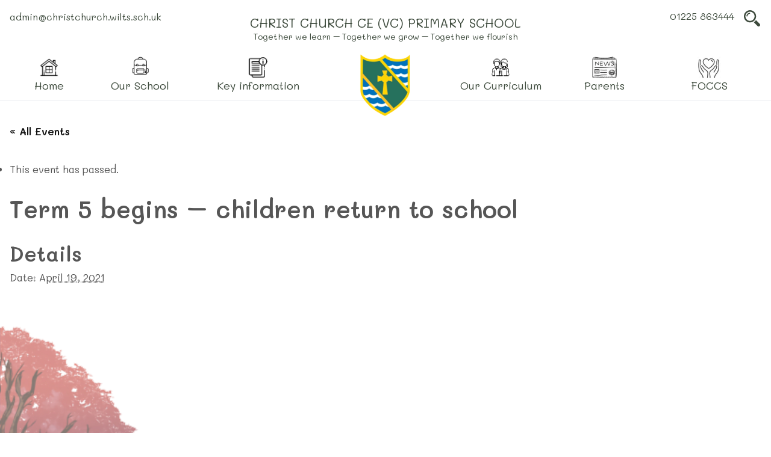

--- FILE ---
content_type: text/html; charset=UTF-8
request_url: https://www.christchurch.wilts.sch.uk/calendar/term-5-begins-children-return-to-school-3/
body_size: 13880
content:

<!DOCTYPE html>
<html lang="en-GB">
<head>
	<meta charset="UTF-8">
	<meta http-equiv="X-UA-Compatible" content="IE=edge">
	<meta name="viewport" content="width=device-width, initial-scale=1">
	<link rel="profile" href="http://gmpg.org/xfn/11">
	
	<link rel="apple-touch-icon-precomposed" sizes="57x57"
		  href="https://www.christchurch.wilts.sch.uk/wp-content/themes/christchurch/resources/images/favicons/apple-touch-icon-57x57.png"/>
	<link rel="apple-touch-icon-precomposed" sizes="114x114"
		  href="https://www.christchurch.wilts.sch.uk/wp-content/themes/christchurch/resources/images/favicons/apple-touch-icon-114x114.png"/>
	<link rel="apple-touch-icon-precomposed" sizes="72x72"
		  href="https://www.christchurch.wilts.sch.uk/wp-content/themes/christchurch/resources/images/favicons/apple-touch-icon-72x72.png"/>
	<link rel="apple-touch-icon-precomposed" sizes="144x144"
		  href="https://www.christchurch.wilts.sch.uk/wp-content/themes/christchurch/resources/images/favicons/apple-touch-icon-144x144.png"/>
	<link rel="apple-touch-icon-precomposed" sizes="60x60"
		  href="https://www.christchurch.wilts.sch.uk/wp-content/themes/christchurch/resources/images/favicons/apple-touch-icon-60x60.png"/>
	<link rel="apple-touch-icon-precomposed" sizes="120x120"
		  href="https://www.christchurch.wilts.sch.uk/wp-content/themes/christchurch/resources/images/favicons/apple-touch-icon-120x120.png"/>
	<link rel="apple-touch-icon-precomposed" sizes="76x76"
		  href="https://www.christchurch.wilts.sch.uk/wp-content/themes/christchurch/resources/images/favicons/apple-touch-icon-76x76.png"/>
	<link rel="apple-touch-icon-precomposed" sizes="152x152"
		  href="https://www.christchurch.wilts.sch.uk/wp-content/themes/christchurch/resources/images/favicons/apple-touch-icon-152x152.png"/>
	<link rel="icon" type="image/png"
		  href="https://www.christchurch.wilts.sch.uk/wp-content/themes/christchurch/resources/images/favicons/favicon-196x196.png"
		  sizes="196x196"/>
	<link rel="icon" type="image/png"
		  href="https://www.christchurch.wilts.sch.uk/wp-content/themes/christchurch/resources/images/favicons/favicon-96x96.png" sizes="96x96"/>
	<link rel="icon" type="image/png"
		  href="https://www.christchurch.wilts.sch.uk/wp-content/themes/christchurch/resources/images/favicons/favicon-32x32.png" sizes="32x32"/>
	<link rel="icon" type="image/png"
		  href="https://www.christchurch.wilts.sch.uk/wp-content/themes/christchurch/resources/images/favicons/favicon-16x16.png" sizes="16x16"/>
	<link rel="icon" type="image/png"
		  href="https://www.christchurch.wilts.sch.uk/wp-content/themes/christchurch/resources/images/favicons/favicon-128.png" sizes="128x128"/>
	<meta name="application-name" content="&nbsp;"/>
	<meta name="msapplication-TileColor" content="#FFFFFF"/>
	<meta name="msapplication-TileImage"
		  content="https://www.christchurch.wilts.sch.uk/wp-content/themes/christchurch/resources/images/favicons/mstile-144x144.png"/>
	<meta name="msapplication-square70x70logo"
		  content="https://www.christchurch.wilts.sch.uk/wp-content/themes/christchurch/resources/images/favicons/mstile-70x70.png"/>
	<meta name="msapplication-square150x150logo"
		  content="https://www.christchurch.wilts.sch.uk/wp-content/themes/christchurch/resources/images/favicons/mstile-150x150.png"/>
	<meta name="msapplication-wide310x150logo"
		  content="https://www.christchurch.wilts.sch.uk/wp-content/themes/christchurch/resources/images/favicons/mstile-310x150.png"/>
	<meta name="msapplication-square310x310logo"
		  content="https://www.christchurch.wilts.sch.uk/wp-content/themes/christchurch/resources/images/favicons/mstile-310x310.png"/>


	<meta name="application-name" content="&nbsp;"/>
	<meta name="msapplication-TileColor" content="#FFFFFF"/>

	<script defer src="[data-uri]"></script>

	<!-- Google Tag Manager -->
	<script defer src="[data-uri]"></script>
	<!-- End Google Tag Manager -->

	<link rel='stylesheet' id='tribe-events-views-v2-bootstrap-datepicker-styles-css' href='https://www.christchurch.wilts.sch.uk/wp-content/plugins/the-events-calendar/vendor/bootstrap-datepicker/css/bootstrap-datepicker.standalone.min.css?ver=6.15.12.2' type='text/css' media='all' />
<link rel='stylesheet' id='tec-variables-skeleton-css' href='https://www.christchurch.wilts.sch.uk/wp-content/cache/autoptimize/css/autoptimize_single_9428f6bcbe2fc7ba08c8adfbecc4210c.css?ver=6.10.0' type='text/css' media='all' />
<link rel='stylesheet' id='tribe-common-skeleton-style-css' href='https://www.christchurch.wilts.sch.uk/wp-content/cache/autoptimize/css/autoptimize_single_6fb380074d8423d95643ca9b83fdf6a1.css?ver=6.10.0' type='text/css' media='all' />
<link rel='stylesheet' id='tribe-tooltipster-css-css' href='https://www.christchurch.wilts.sch.uk/wp-content/plugins/the-events-calendar/common/vendor/tooltipster/tooltipster.bundle.min.css?ver=6.10.0' type='text/css' media='all' />
<link rel='stylesheet' id='tribe-events-views-v2-skeleton-css' href='https://www.christchurch.wilts.sch.uk/wp-content/cache/autoptimize/css/autoptimize_single_f7b8771a3bbfc9c1be53b3b2ec25755e.css?ver=6.15.12.2' type='text/css' media='all' />
<meta name='robots' content='index, follow, max-image-preview:large, max-snippet:-1, max-video-preview:-1' />
<script defer id="cookieyes" type="text/javascript" src="https://cdn-cookieyes.com/client_data/ec7ab62e5ca7fb088acd105d/script.js"></script>
	<!-- This site is optimized with the Yoast SEO plugin v26.5 - https://yoast.com/wordpress/plugins/seo/ -->
	<title>Term 5 begins - children return to school - Christ Church CofE (VC) Primary School</title>
	<link rel="canonical" href="https://www.christchurch.wilts.sch.uk/event/term-5-begins-children-return-to-school-3/" />
	<meta property="og:locale" content="en_GB" />
	<meta property="og:type" content="article" />
	<meta property="og:title" content="Term 5 begins - children return to school - Christ Church CofE (VC) Primary School" />
	<meta property="og:url" content="https://www.christchurch.wilts.sch.uk/event/term-5-begins-children-return-to-school-3/" />
	<meta property="og:site_name" content="Christ Church CofE (VC) Primary School" />
	<meta property="article:modified_time" content="2020-07-21T12:34:33+00:00" />
	<meta name="twitter:card" content="summary_large_image" />
	<script type="application/ld+json" class="yoast-schema-graph">{"@context":"https://schema.org","@graph":[{"@type":"WebPage","@id":"https://www.christchurch.wilts.sch.uk/event/term-5-begins-children-return-to-school-3/","url":"https://www.christchurch.wilts.sch.uk/event/term-5-begins-children-return-to-school-3/","name":"Term 5 begins - children return to school - Christ Church CofE (VC) Primary School","isPartOf":{"@id":"https://www.christchurch.wilts.sch.uk/#website"},"datePublished":"2020-07-21T12:34:27+00:00","dateModified":"2020-07-21T12:34:33+00:00","breadcrumb":{"@id":"https://www.christchurch.wilts.sch.uk/event/term-5-begins-children-return-to-school-3/#breadcrumb"},"inLanguage":"en-GB","potentialAction":[{"@type":"ReadAction","target":["https://www.christchurch.wilts.sch.uk/event/term-5-begins-children-return-to-school-3/"]}]},{"@type":"BreadcrumbList","@id":"https://www.christchurch.wilts.sch.uk/event/term-5-begins-children-return-to-school-3/#breadcrumb","itemListElement":[{"@type":"ListItem","position":1,"name":"Events","item":"https://www.christchurch.wilts.sch.uk/calendar/"},{"@type":"ListItem","position":2,"name":"Term 5 begins &#8211; children return to school"}]},{"@type":"WebSite","@id":"https://www.christchurch.wilts.sch.uk/#website","url":"https://www.christchurch.wilts.sch.uk/","name":"Christ Church CofE (VC) Primary School","description":"","potentialAction":[{"@type":"SearchAction","target":{"@type":"EntryPoint","urlTemplate":"https://www.christchurch.wilts.sch.uk/?s={search_term_string}"},"query-input":{"@type":"PropertyValueSpecification","valueRequired":true,"valueName":"search_term_string"}}],"inLanguage":"en-GB"},{"@type":"Event","name":"Term 5 begins &#8211; children return to school","description":"","url":"https://www.christchurch.wilts.sch.uk/calendar/term-5-begins-children-return-to-school-3/","eventAttendanceMode":"https://schema.org/OfflineEventAttendanceMode","eventStatus":"https://schema.org/EventScheduled","startDate":"2021-04-19T00:00:00+01:00","endDate":"2021-04-19T23:59:59+01:00","@id":"https://www.christchurch.wilts.sch.uk/calendar/term-5-begins-children-return-to-school-3/#event","mainEntityOfPage":{"@id":"https://www.christchurch.wilts.sch.uk/event/term-5-begins-children-return-to-school-3/"}}]}</script>
	<!-- / Yoast SEO plugin. -->


<link rel='dns-prefetch' href='//www.google.com' />
<link rel="alternate" type="application/rss+xml" title="Christ Church CofE (VC) Primary School &raquo; Term 5 begins &#8211; children return to school Comments Feed" href="https://www.christchurch.wilts.sch.uk/calendar/term-5-begins-children-return-to-school-3/feed/" />
<link rel="alternate" title="oEmbed (JSON)" type="application/json+oembed" href="https://www.christchurch.wilts.sch.uk/wp-json/oembed/1.0/embed?url=https%3A%2F%2Fwww.christchurch.wilts.sch.uk%2Fcalendar%2Fterm-5-begins-children-return-to-school-3%2F" />
<link rel="alternate" title="oEmbed (XML)" type="text/xml+oembed" href="https://www.christchurch.wilts.sch.uk/wp-json/oembed/1.0/embed?url=https%3A%2F%2Fwww.christchurch.wilts.sch.uk%2Fcalendar%2Fterm-5-begins-children-return-to-school-3%2F&#038;format=xml" />
<style id='wp-img-auto-sizes-contain-inline-css' type='text/css'>
img:is([sizes=auto i],[sizes^="auto," i]){contain-intrinsic-size:3000px 1500px}
/*# sourceURL=wp-img-auto-sizes-contain-inline-css */
</style>
<link rel='stylesheet' id='tribe-events-v2-single-skeleton-css' href='https://www.christchurch.wilts.sch.uk/wp-content/cache/autoptimize/css/autoptimize_single_7816200b8ee0ebe7d38d0b346de2b663.css?ver=6.15.12.2' type='text/css' media='all' />
<link rel='stylesheet' id='wp-block-library-css' href='https://www.christchurch.wilts.sch.uk/wp-includes/css/dist/block-library/style.min.css?ver=6.9' type='text/css' media='all' />
<style id='global-styles-inline-css' type='text/css'>
:root{--wp--preset--aspect-ratio--square: 1;--wp--preset--aspect-ratio--4-3: 4/3;--wp--preset--aspect-ratio--3-4: 3/4;--wp--preset--aspect-ratio--3-2: 3/2;--wp--preset--aspect-ratio--2-3: 2/3;--wp--preset--aspect-ratio--16-9: 16/9;--wp--preset--aspect-ratio--9-16: 9/16;--wp--preset--color--black: #000000;--wp--preset--color--cyan-bluish-gray: #abb8c3;--wp--preset--color--white: #ffffff;--wp--preset--color--pale-pink: #f78da7;--wp--preset--color--vivid-red: #cf2e2e;--wp--preset--color--luminous-vivid-orange: #ff6900;--wp--preset--color--luminous-vivid-amber: #fcb900;--wp--preset--color--light-green-cyan: #7bdcb5;--wp--preset--color--vivid-green-cyan: #00d084;--wp--preset--color--pale-cyan-blue: #8ed1fc;--wp--preset--color--vivid-cyan-blue: #0693e3;--wp--preset--color--vivid-purple: #9b51e0;--wp--preset--gradient--vivid-cyan-blue-to-vivid-purple: linear-gradient(135deg,rgb(6,147,227) 0%,rgb(155,81,224) 100%);--wp--preset--gradient--light-green-cyan-to-vivid-green-cyan: linear-gradient(135deg,rgb(122,220,180) 0%,rgb(0,208,130) 100%);--wp--preset--gradient--luminous-vivid-amber-to-luminous-vivid-orange: linear-gradient(135deg,rgb(252,185,0) 0%,rgb(255,105,0) 100%);--wp--preset--gradient--luminous-vivid-orange-to-vivid-red: linear-gradient(135deg,rgb(255,105,0) 0%,rgb(207,46,46) 100%);--wp--preset--gradient--very-light-gray-to-cyan-bluish-gray: linear-gradient(135deg,rgb(238,238,238) 0%,rgb(169,184,195) 100%);--wp--preset--gradient--cool-to-warm-spectrum: linear-gradient(135deg,rgb(74,234,220) 0%,rgb(151,120,209) 20%,rgb(207,42,186) 40%,rgb(238,44,130) 60%,rgb(251,105,98) 80%,rgb(254,248,76) 100%);--wp--preset--gradient--blush-light-purple: linear-gradient(135deg,rgb(255,206,236) 0%,rgb(152,150,240) 100%);--wp--preset--gradient--blush-bordeaux: linear-gradient(135deg,rgb(254,205,165) 0%,rgb(254,45,45) 50%,rgb(107,0,62) 100%);--wp--preset--gradient--luminous-dusk: linear-gradient(135deg,rgb(255,203,112) 0%,rgb(199,81,192) 50%,rgb(65,88,208) 100%);--wp--preset--gradient--pale-ocean: linear-gradient(135deg,rgb(255,245,203) 0%,rgb(182,227,212) 50%,rgb(51,167,181) 100%);--wp--preset--gradient--electric-grass: linear-gradient(135deg,rgb(202,248,128) 0%,rgb(113,206,126) 100%);--wp--preset--gradient--midnight: linear-gradient(135deg,rgb(2,3,129) 0%,rgb(40,116,252) 100%);--wp--preset--font-size--small: 13px;--wp--preset--font-size--medium: 20px;--wp--preset--font-size--large: 36px;--wp--preset--font-size--x-large: 42px;--wp--preset--spacing--20: 0.44rem;--wp--preset--spacing--30: 0.67rem;--wp--preset--spacing--40: 1rem;--wp--preset--spacing--50: 1.5rem;--wp--preset--spacing--60: 2.25rem;--wp--preset--spacing--70: 3.38rem;--wp--preset--spacing--80: 5.06rem;--wp--preset--shadow--natural: 6px 6px 9px rgba(0, 0, 0, 0.2);--wp--preset--shadow--deep: 12px 12px 50px rgba(0, 0, 0, 0.4);--wp--preset--shadow--sharp: 6px 6px 0px rgba(0, 0, 0, 0.2);--wp--preset--shadow--outlined: 6px 6px 0px -3px rgb(255, 255, 255), 6px 6px rgb(0, 0, 0);--wp--preset--shadow--crisp: 6px 6px 0px rgb(0, 0, 0);}:where(.is-layout-flex){gap: 0.5em;}:where(.is-layout-grid){gap: 0.5em;}body .is-layout-flex{display: flex;}.is-layout-flex{flex-wrap: wrap;align-items: center;}.is-layout-flex > :is(*, div){margin: 0;}body .is-layout-grid{display: grid;}.is-layout-grid > :is(*, div){margin: 0;}:where(.wp-block-columns.is-layout-flex){gap: 2em;}:where(.wp-block-columns.is-layout-grid){gap: 2em;}:where(.wp-block-post-template.is-layout-flex){gap: 1.25em;}:where(.wp-block-post-template.is-layout-grid){gap: 1.25em;}.has-black-color{color: var(--wp--preset--color--black) !important;}.has-cyan-bluish-gray-color{color: var(--wp--preset--color--cyan-bluish-gray) !important;}.has-white-color{color: var(--wp--preset--color--white) !important;}.has-pale-pink-color{color: var(--wp--preset--color--pale-pink) !important;}.has-vivid-red-color{color: var(--wp--preset--color--vivid-red) !important;}.has-luminous-vivid-orange-color{color: var(--wp--preset--color--luminous-vivid-orange) !important;}.has-luminous-vivid-amber-color{color: var(--wp--preset--color--luminous-vivid-amber) !important;}.has-light-green-cyan-color{color: var(--wp--preset--color--light-green-cyan) !important;}.has-vivid-green-cyan-color{color: var(--wp--preset--color--vivid-green-cyan) !important;}.has-pale-cyan-blue-color{color: var(--wp--preset--color--pale-cyan-blue) !important;}.has-vivid-cyan-blue-color{color: var(--wp--preset--color--vivid-cyan-blue) !important;}.has-vivid-purple-color{color: var(--wp--preset--color--vivid-purple) !important;}.has-black-background-color{background-color: var(--wp--preset--color--black) !important;}.has-cyan-bluish-gray-background-color{background-color: var(--wp--preset--color--cyan-bluish-gray) !important;}.has-white-background-color{background-color: var(--wp--preset--color--white) !important;}.has-pale-pink-background-color{background-color: var(--wp--preset--color--pale-pink) !important;}.has-vivid-red-background-color{background-color: var(--wp--preset--color--vivid-red) !important;}.has-luminous-vivid-orange-background-color{background-color: var(--wp--preset--color--luminous-vivid-orange) !important;}.has-luminous-vivid-amber-background-color{background-color: var(--wp--preset--color--luminous-vivid-amber) !important;}.has-light-green-cyan-background-color{background-color: var(--wp--preset--color--light-green-cyan) !important;}.has-vivid-green-cyan-background-color{background-color: var(--wp--preset--color--vivid-green-cyan) !important;}.has-pale-cyan-blue-background-color{background-color: var(--wp--preset--color--pale-cyan-blue) !important;}.has-vivid-cyan-blue-background-color{background-color: var(--wp--preset--color--vivid-cyan-blue) !important;}.has-vivid-purple-background-color{background-color: var(--wp--preset--color--vivid-purple) !important;}.has-black-border-color{border-color: var(--wp--preset--color--black) !important;}.has-cyan-bluish-gray-border-color{border-color: var(--wp--preset--color--cyan-bluish-gray) !important;}.has-white-border-color{border-color: var(--wp--preset--color--white) !important;}.has-pale-pink-border-color{border-color: var(--wp--preset--color--pale-pink) !important;}.has-vivid-red-border-color{border-color: var(--wp--preset--color--vivid-red) !important;}.has-luminous-vivid-orange-border-color{border-color: var(--wp--preset--color--luminous-vivid-orange) !important;}.has-luminous-vivid-amber-border-color{border-color: var(--wp--preset--color--luminous-vivid-amber) !important;}.has-light-green-cyan-border-color{border-color: var(--wp--preset--color--light-green-cyan) !important;}.has-vivid-green-cyan-border-color{border-color: var(--wp--preset--color--vivid-green-cyan) !important;}.has-pale-cyan-blue-border-color{border-color: var(--wp--preset--color--pale-cyan-blue) !important;}.has-vivid-cyan-blue-border-color{border-color: var(--wp--preset--color--vivid-cyan-blue) !important;}.has-vivid-purple-border-color{border-color: var(--wp--preset--color--vivid-purple) !important;}.has-vivid-cyan-blue-to-vivid-purple-gradient-background{background: var(--wp--preset--gradient--vivid-cyan-blue-to-vivid-purple) !important;}.has-light-green-cyan-to-vivid-green-cyan-gradient-background{background: var(--wp--preset--gradient--light-green-cyan-to-vivid-green-cyan) !important;}.has-luminous-vivid-amber-to-luminous-vivid-orange-gradient-background{background: var(--wp--preset--gradient--luminous-vivid-amber-to-luminous-vivid-orange) !important;}.has-luminous-vivid-orange-to-vivid-red-gradient-background{background: var(--wp--preset--gradient--luminous-vivid-orange-to-vivid-red) !important;}.has-very-light-gray-to-cyan-bluish-gray-gradient-background{background: var(--wp--preset--gradient--very-light-gray-to-cyan-bluish-gray) !important;}.has-cool-to-warm-spectrum-gradient-background{background: var(--wp--preset--gradient--cool-to-warm-spectrum) !important;}.has-blush-light-purple-gradient-background{background: var(--wp--preset--gradient--blush-light-purple) !important;}.has-blush-bordeaux-gradient-background{background: var(--wp--preset--gradient--blush-bordeaux) !important;}.has-luminous-dusk-gradient-background{background: var(--wp--preset--gradient--luminous-dusk) !important;}.has-pale-ocean-gradient-background{background: var(--wp--preset--gradient--pale-ocean) !important;}.has-electric-grass-gradient-background{background: var(--wp--preset--gradient--electric-grass) !important;}.has-midnight-gradient-background{background: var(--wp--preset--gradient--midnight) !important;}.has-small-font-size{font-size: var(--wp--preset--font-size--small) !important;}.has-medium-font-size{font-size: var(--wp--preset--font-size--medium) !important;}.has-large-font-size{font-size: var(--wp--preset--font-size--large) !important;}.has-x-large-font-size{font-size: var(--wp--preset--font-size--x-large) !important;}
/*# sourceURL=global-styles-inline-css */
</style>

<style id='classic-theme-styles-inline-css' type='text/css'>
/*! This file is auto-generated */
.wp-block-button__link{color:#fff;background-color:#32373c;border-radius:9999px;box-shadow:none;text-decoration:none;padding:calc(.667em + 2px) calc(1.333em + 2px);font-size:1.125em}.wp-block-file__button{background:#32373c;color:#fff;text-decoration:none}
/*# sourceURL=/wp-includes/css/classic-themes.min.css */
</style>
<link rel='stylesheet' id='app-css' href='https://www.christchurch.wilts.sch.uk/wp-content/cache/autoptimize/css/autoptimize_single_2a6f5761a0e46525a4d9d725bfa83be9.css?ver=1.0' type='text/css' media='all' />
<link rel='stylesheet' id='vendor-css' href='https://www.christchurch.wilts.sch.uk/wp-content/cache/autoptimize/css/autoptimize_single_5b09898054298aa730b75590a871cad0.css?ver=1.0' type='text/css' media='all' />
<script defer type="text/javascript" src="https://www.christchurch.wilts.sch.uk/wp-includes/js/jquery/jquery.min.js?ver=3.7.1" id="jquery-core-js"></script>
<script defer type="text/javascript" src="https://www.christchurch.wilts.sch.uk/wp-content/cache/autoptimize/js/autoptimize_single_bcdda4c2a25e1250e7218ed644ae04f5.js?ver=9c44e11f3503a33e9540" id="tribe-common-js"></script>
<script defer type="text/javascript" src="https://www.christchurch.wilts.sch.uk/wp-content/cache/autoptimize/js/autoptimize_single_ee54704f72f7b625207a9ef7460fb602.js?ver=4208de2df2852e0b91ec" id="tribe-events-views-v2-breakpoints-js"></script>
<script defer type="text/javascript" src="https://www.christchurch.wilts.sch.uk/wp-content/cache/autoptimize/js/autoptimize_single_fd2908b33cc342073a531a2ff08f3743.js?ver=1.0" id="app-js"></script>
<script defer type="text/javascript" src="https://www.christchurch.wilts.sch.uk/wp-content/cache/autoptimize/js/autoptimize_single_cebc274dae97b4e888ad32aade279dc4.js?ver=1.0" id="vendor-js"></script>
<link rel="https://api.w.org/" href="https://www.christchurch.wilts.sch.uk/wp-json/" /><link rel="alternate" title="JSON" type="application/json" href="https://www.christchurch.wilts.sch.uk/wp-json/wp/v2/tribe_events/10872" /><link rel="EditURI" type="application/rsd+xml" title="RSD" href="https://www.christchurch.wilts.sch.uk/xmlrpc.php?rsd" />
<meta name="generator" content="WordPress 6.9" />
<link rel='shortlink' href='https://www.christchurch.wilts.sch.uk/?p=10872' />
<meta name="tec-api-version" content="v1"><meta name="tec-api-origin" content="https://www.christchurch.wilts.sch.uk"><link rel="alternate" href="https://www.christchurch.wilts.sch.uk/wp-json/tribe/events/v1/events/10872" /><noscript><style>.lazyload[data-src]{display:none !important;}</style></noscript><style>.lazyload{background-image:none !important;}.lazyload:before{background-image:none !important;}</style><link rel="icon" href="https://www.christchurch.wilts.sch.uk/wp-content/uploads/2016/05/cropped-logo.png" sizes="32x32" />
<link rel="icon" href="https://www.christchurch.wilts.sch.uk/wp-content/uploads/2016/05/cropped-logo.png" sizes="192x192" />
<link rel="apple-touch-icon" href="https://www.christchurch.wilts.sch.uk/wp-content/uploads/2016/05/cropped-logo.png" />
<meta name="msapplication-TileImage" content="https://www.christchurch.wilts.sch.uk/wp-content/uploads/2016/05/cropped-logo.png" />

</head>

<body class="wp-singular tribe_events-template-default single single-tribe_events postid-10872 wp-theme-christchurch yp-frontend tribe-events-page-template tribe-no-js tribe-filter-live events-single tribe-events-style-skeleton">

<!-- Google Tag Manager (noscript) -->
<noscript><iframe src="https://www.googletagmanager.com/ns.html?id=GTM-TBH9BCHP"
				  height="0" width="0" style="display:none;visibility:hidden"></iframe></noscript>
<!-- End Google Tag Manager (noscript) -->

<header class="border-b relative z-10 bg-white">
	<div class="container">

		<div class="top-header text-green-dark pt-4 hidden lg:block">
			<div class="grid grid-cols-12">
				<div class="col-span-3">
					<a href="mailto:admin@christchurch.wilts.sch.uk" class="text-green-dark font-normal text-16px">admin@christchurch.wilts.sch.uk</a>				</div>
				<div class="col-span-6 text-center mt-2">
					<a href="https://www.christchurch.wilts.sch.uk" class="hover:opacity-100">
						<h5 class="font-normal text-header-title text-green-dark mb-0 tracking-normal uppercase">Christ Church CE (VC) Primary School</h5>						<p class="font-normal text-header-motto text-green-dark">Together we learn – Together we grow – Together we flourish</p>					</a>
				</div>
				<div class="col-span-3 text-right overflow-hidden">
					<a href="tel:01225 863444" class="text-green-dark font-normal inline-block align-top mr-2 text-16px">01225 863444</a>					<a href="https://www.christchurch.wilts.sch.uk/search"
					   class="search-icon bg-search h-7 w-8 bg-no-repeat bg-center hover:cursor-pointer inline-block"></a>

				</div>
			</div>
		</div>


		<div class="bottom-header -mb-5 md:-mb-8 relative">

			<div class="flex items-center lg:grid lg:grid-cols-12 lg:justify-items-center">

				<div class="main-nav nav-left col-span-5 hidden lg:block">
					<ul class="mb-5"><li class="menu_item "><a href="https://www.christchurch.wilts.sch.uk/"><img src="[data-uri]" alt="" class="mx-auto lazyload" data-src="https://www.christchurch.wilts.sch.uk/wp-content/uploads/2022/08/home.png" decoding="async" data-eio-rwidth="47" data-eio-rheight="38"><noscript><img src="https://www.christchurch.wilts.sch.uk/wp-content/uploads/2022/08/home.png" alt="" class="mx-auto" data-eio="l"></noscript><p>Home</p></a></li><li class="menu_item menu-item-has-child"><a href="https://www.christchurch.wilts.sch.uk/our-school/"><img src="[data-uri]" alt="" class="mx-auto lazyload" data-src="https://www.christchurch.wilts.sch.uk/wp-content/uploads/2022/08/school-bag.png" decoding="async" data-eio-rwidth="47" data-eio-rheight="38"><noscript><img src="https://www.christchurch.wilts.sch.uk/wp-content/uploads/2022/08/school-bag.png" alt="" class="mx-auto" data-eio="l"></noscript><p>Our School</p></a><ul class="sub-menu"><li><a href="https://www.christchurch.wilts.sch.uk/our-school/welcome/">Welcome</a></li><li><a href="https://www.christchurch.wilts.sch.uk/open-days/">Open Days</a></li><li><a href="https://www.christchurch.wilts.sch.uk/our-christ-church-beech-tree/">Our Christ Church Beech Tree</a></li><li><a href="https://www.christchurch.wilts.sch.uk/our-school/philosophy/">Vision and values</a></li><li><a href="https://www.christchurch.wilts.sch.uk/our-church-school-ethos/">Church School Ethos</a></li><li><a href="https://www.christchurch.wilts.sch.uk/school-opening-hours/">Opening Hours</a></li><li><a href="https://www.christchurch.wilts.sch.uk/collective-worship/">Collective Worship</a></li><li><a href="https://www.christchurch.wilts.sch.uk/our-school/staff/">Staff</a></li><li><a href="https://www.christchurch.wilts.sch.uk/pupils/">Year Group Pages</a></li><li><a href="https://www.christchurch.wilts.sch.uk/our-school/governors/">Governors</a></li><li><a href="https://www.christchurch.wilts.sch.uk/our-school/contact-us/">Contact Us</a></li><li><a href="https://www.christchurch.wilts.sch.uk/our-school/vacancies/">Vacancies</a></li></ul></li><li class="menu_item menu-item-has-child"><a href="https://www.christchurch.wilts.sch.uk/key-information/"><img src="[data-uri]" alt="" class="mx-auto lazyload" data-src="https://www.christchurch.wilts.sch.uk/wp-content/uploads/2022/08/file.png" decoding="async" data-eio-rwidth="40" data-eio-rheight="32"><noscript><img src="https://www.christchurch.wilts.sch.uk/wp-content/uploads/2022/08/file.png" alt="" class="mx-auto" data-eio="l"></noscript><p>Key information</p></a><ul class="sub-menu"><li><a href="https://www.christchurch.wilts.sch.uk/key-information/latest-results-and-data/">OFSTED and latest results</a></li><li><a href="https://www.christchurch.wilts.sch.uk/safeguarding/">Safeguarding</a></li><li><a href="https://www.christchurch.wilts.sch.uk/send/">Special Educational Needs and Disabilities (SEND)</a></li><li><a href="https://www.christchurch.wilts.sch.uk/key-information/pupil-premium-allocation-expenditure/">Pupil Premium</a></li><li><a href="https://www.christchurch.wilts.sch.uk/key-information/sports-premium/">Sports Premium</a></li><li><a href="https://www.christchurch.wilts.sch.uk/key-information/financial-information/">Financial Information</a></li><li><a href="https://www.christchurch.wilts.sch.uk/key-information/policies/">Policies</a></li><li><a href="https://www.christchurch.wilts.sch.uk/key-information/gdpr/">GDPR</a></li><li><a href="https://www.christchurch.wilts.sch.uk/key-information/attendance/">Attendance</a></li><li><a href="https://www.christchurch.wilts.sch.uk/equality/">Equality</a></li><li><a href="https://www.christchurch.wilts.sch.uk/british-values/">British Values</a></li></ul></li></ul>				</div>

				<div class="col-span-2 pt-3 lg:pt-0">

					<a href="https://www.christchurch.wilts.sch.uk" class="hover:opacity-100">
						<img src="[data-uri]"
							 alt="Christ Church CE (VC) Primary School"
							 class="h-20 md:h-28 w-28 object-contain	object-left lg:object-center lazyload" data-src="https://www.christchurch.wilts.sch.uk/wp-content/themes/christchurch/resources/images/logo.png" decoding="async" data-eio-rwidth="120" data-eio-rheight="135"><noscript><img src="https://www.christchurch.wilts.sch.uk/wp-content/themes/christchurch/resources/images/logo.png"
							 alt="Christ Church CE (VC) Primary School"
							 class="h-20 md:h-28 w-28 object-contain	object-left lg:object-center" data-eio="l"></noscript>
					</a>

				</div>

				<div class="main-nav nav-right col-span-5 hidden lg:block">
					<ul class="mb-5"><li class="menu_item menu-item-has-child"><a href="https://www.christchurch.wilts.sch.uk/our-school/our-curriculum/"><img src="[data-uri]" alt="" class="mx-auto lazyload" data-src="https://www.christchurch.wilts.sch.uk/wp-content/uploads/2022/08/parents.png" decoding="async" data-eio-rwidth="47" data-eio-rheight="38"><noscript><img src="https://www.christchurch.wilts.sch.uk/wp-content/uploads/2022/08/parents.png" alt="" class="mx-auto" data-eio="l"></noscript><p>Our Curriculum</p></a><ul class="sub-menu"><li><a href="https://www.christchurch.wilts.sch.uk/english/">English</a></li><li><a href="https://www.christchurch.wilts.sch.uk/maths/">Maths</a></li><li><a href="https://www.christchurch.wilts.sch.uk/science/">Science</a></li><li><a href="https://www.christchurch.wilts.sch.uk/early-years/">Early Years</a></li><li><a href="https://www.christchurch.wilts.sch.uk/computing/">Computing</a></li><li><a href="https://www.christchurch.wilts.sch.uk/religion-and-worldviews/">Religion/Worldviews</a></li><li><a href="https://www.christchurch.wilts.sch.uk/history/">History</a></li><li><a href="https://www.christchurch.wilts.sch.uk/geography/">Geography</a></li><li><a href="https://www.christchurch.wilts.sch.uk/art/">Art</a></li><li><a href="https://www.christchurch.wilts.sch.uk/design-technology/">Design Technology</a></li><li><a href="https://www.christchurch.wilts.sch.uk/pshee/">PSHE/RSHE</a></li><li><a href="https://www.christchurch.wilts.sch.uk/pe/">PE</a></li><li><a href="https://www.christchurch.wilts.sch.uk/our-school/music/">Music</a></li><li><a href="https://www.christchurch.wilts.sch.uk/mfl/">MFL</a></li></ul></li><li class="menu_item menu-item-has-child"><a href="https://www.christchurch.wilts.sch.uk/news-events/"><img src="[data-uri]" alt="" class="mx-auto lazyload" data-src="https://www.christchurch.wilts.sch.uk/wp-content/uploads/2022/08/newspaper-1.png" decoding="async" data-eio-rwidth="139" data-eio-rheight="125"><noscript><img src="https://www.christchurch.wilts.sch.uk/wp-content/uploads/2022/08/newspaper-1.png" alt="" class="mx-auto" data-eio="l"></noscript><p>Parents</p></a><ul class="sub-menu"><li><a href="https://www.christchurch.wilts.sch.uk/key-information/admissions/">Admissions</a></li><li><a href="https://www.christchurch.wilts.sch.uk/calendar/">Calendar</a></li><li><a href="https://www.christchurch.wilts.sch.uk/news-events/bulletin-board/">Bulletin Board</a></li><li><a href="https://www.christchurch.wilts.sch.uk/key-information/diary-dates/">Diary dates</a></li><li><a href="https://www.christchurch.wilts.sch.uk/newsletter/">Newsletters</a></li><li><a href="https://www.christchurch.wilts.sch.uk/key-information/school-dinners/">School Dinners</a></li><li><a href="https://www.christchurch.wilts.sch.uk/key-information/school-uniform/">School Uniform</a></li><li><a href="https://www.christchurch.wilts.sch.uk/our-school/onsite-childcare/">Onsite Childcare</a></li><li><a href="https://www.christchurch.wilts.sch.uk/our-school/parents-and-carers/">Parent/Carer FAQs</a></li><li><a href="https://www.christchurch.wilts.sch.uk/cost-of-living-information-and-support/">Cost of Living Information and Support</a></li><li><a href="https://www.christchurch.wilts.sch.uk/parent-pay/">Parent Pay</a></li><li><a href="https://www.christchurch.wilts.sch.uk/opal/">OPAL (Outdoor Play and Learning)</a></li></ul></li><li class="menu_item menu-item-has-child"><a href="https://www.christchurch.wilts.sch.uk/foccs/"><img src="[data-uri]" alt="" class="mx-auto lazyload" data-src="https://www.christchurch.wilts.sch.uk/wp-content/uploads/2022/08/friend.png" decoding="async" data-eio-rwidth="138" data-eio-rheight="127"><noscript><img src="https://www.christchurch.wilts.sch.uk/wp-content/uploads/2022/08/friend.png" alt="" class="mx-auto" data-eio="l"></noscript><p>FOCCS</p></a><ul class="sub-menu"><li><a href="https://www.christchurch.wilts.sch.uk/foccs/">FOCCS</a></li></ul></li></ul>				</div>


				<div class="flex-grow relative lg:hidden transform -translate-y-1/2">
					<div class="col-span-3 text-right mr-16">

						<a href="mailto:admin@christchurch.wilts.sch.uk" class="text-green-dark font-normal text-16px hidden md:inline-block">admin@christchurch.wilts.sch.uk</a>
						<a href="tel:01225 863444" class="text-green-dark font-normal mr-2 text-16px phone hidden md:inline-block">01225 863444</a>						<a href="https://www.christchurch.wilts.sch.uk/search"
						   class="mob-search-icon bg-search h-7 w-8 bg-no-repeat bg-center hover:cursor-pointer inline-block transform translate-y-1/2 md:translate-y-1/3 "></a>

						<div class="absolute top-0 right-0 transform translate-y-1/2 md:translate-y-1/3">
							<div class="hamburger lg:hidden">
								<div class="ham-1"></div>
								<div class="ham-2"></div>
								<div class="ham-3"></div>
							</div>
							<div class="hamburger-close">
								<div class="ham-1"></div>
								<div class="ham-2"></div>
							</div>

						</div>
					</div>


				</div>


			</div>

		</div>

	</div>

</header>



	<div class="container">
		<div class="grid grid-cols-1 lg:grid-cols-12 lg:gap-x-5 lg:gap-x-16">
			<div class="col-span-12">
				<section id="tribe-events-pg-template" class="tribe-events-pg-template" role="main"><div class="tribe-events-before-html"></div><span class="tribe-events-ajax-loading"><img class="tribe-events-spinner-medium lazyload" src="[data-uri]" alt="Loading Events" data-src="https://www.christchurch.wilts.sch.uk/wp-content/plugins/the-events-calendar/src/resources/images/tribe-loading.gif" decoding="async" data-eio-rwidth="64" data-eio-rheight="64" /><noscript><img class="tribe-events-spinner-medium" src="https://www.christchurch.wilts.sch.uk/wp-content/plugins/the-events-calendar/src/resources/images/tribe-loading.gif" alt="Loading Events" data-eio="l" /></noscript></span>
<div id="tribe-events-content" class="tribe-events-single">

	<p class="tribe-events-back">
		<a href="https://www.christchurch.wilts.sch.uk/calendar/"> &laquo; All Events</a>
	</p>

	<!-- Notices -->
	<div class="tribe-events-notices"><ul><li>This event has passed.</li></ul></div>
	<h1 class="tribe-events-single-event-title">Term 5 begins &#8211; children return to school</h1>
	<div class="tribe-events-schedule tribe-clearfix">
		<div><span class="tribe-event-date-start">April 19, 2021</span></div>			</div>

	<!-- Event header -->
	<div id="tribe-events-header"  data-title="Term 5 begins - children return to school - Christ Church CofE (VC) Primary School" data-viewtitle="Term 5 begins &#8211; children return to school">
		<!-- Navigation -->
		<nav class="tribe-events-nav-pagination" aria-label="Event Navigation">
			<ul class="tribe-events-sub-nav">
				<li class="tribe-events-nav-previous"><a href="https://www.christchurch.wilts.sch.uk/calendar/school-holidays/"><span>&laquo;</span> School Holidays</a></li>
				<li class="tribe-events-nav-next"><a href="https://www.christchurch.wilts.sch.uk/calendar/bank-holiday-school-closed-to-children/">Bank Holiday &#8211; school closed to children <span>&raquo;</span></a></li>
			</ul>
			<!-- .tribe-events-sub-nav -->
		</nav>
	</div>
	<!-- #tribe-events-header -->

			<div id="post-10872" class="post-10872 tribe_events type-tribe_events status-publish hentry">
			<!-- Event featured image, but exclude link -->
			
			<!-- Event content -->
						<div class="tribe-events-single-event-description tribe-events-content">
							</div>
			<!-- .tribe-events-single-event-description -->
			<div class="tribe-events tribe-common">
	<div class="tribe-events-c-subscribe-dropdown__container">
		<div class="tribe-events-c-subscribe-dropdown">
			<div class="tribe-common-c-btn-border tribe-events-c-subscribe-dropdown__button">
				<svg
	 class="tribe-common-c-svgicon tribe-common-c-svgicon--cal-export tribe-events-c-subscribe-dropdown__export-icon" 	aria-hidden="true"
	viewBox="0 0 23 17"
	xmlns="http://www.w3.org/2000/svg"
>
	<path fill-rule="evenodd" clip-rule="evenodd" d="M.128.896V16.13c0 .211.145.383.323.383h15.354c.179 0 .323-.172.323-.383V.896c0-.212-.144-.383-.323-.383H.451C.273.513.128.684.128.896Zm16 6.742h-.901V4.679H1.009v10.729h14.218v-3.336h.901V7.638ZM1.01 1.614h14.218v2.058H1.009V1.614Z" />
	<path d="M20.5 9.846H8.312M18.524 6.953l2.89 2.909-2.855 2.855" stroke-width="1.2" stroke-linecap="round" stroke-linejoin="round"/>
</svg>
				<button
					class="tribe-events-c-subscribe-dropdown__button-text"
					aria-expanded="false"
					aria-controls="tribe-events-subscribe-dropdown-content"
					aria-label="View links to add events to your calendar"
				>
					Add to calendar				</button>
				<svg
	 class="tribe-common-c-svgicon tribe-common-c-svgicon--caret-down tribe-events-c-subscribe-dropdown__button-icon" 	aria-hidden="true"
	viewBox="0 0 10 7"
	xmlns="http://www.w3.org/2000/svg"
>
	<path fill-rule="evenodd" clip-rule="evenodd" d="M1.008.609L5 4.6 8.992.61l.958.958L5 6.517.05 1.566l.958-.958z" class="tribe-common-c-svgicon__svg-fill"/>
</svg>
			</div>
			<div id="tribe-events-subscribe-dropdown-content" class="tribe-events-c-subscribe-dropdown__content">
				<ul class="tribe-events-c-subscribe-dropdown__list">
											
<li class="tribe-events-c-subscribe-dropdown__list-item tribe-events-c-subscribe-dropdown__list-item--gcal">
	<a
		href="https://www.google.com/calendar/event?action=TEMPLATE&#038;dates=20210419T000000/20210419T235959&#038;text=Term%205%20begins%20%26%238211%3B%20children%20return%20to%20school&#038;trp=false&#038;ctz=Europe/London&#038;sprop=website:https://www.christchurch.wilts.sch.uk"
		class="tribe-events-c-subscribe-dropdown__list-item-link"
		target="_blank"
		rel="noopener noreferrer nofollow noindex"
	>
		Google Calendar	</a>
</li>
											
<li class="tribe-events-c-subscribe-dropdown__list-item tribe-events-c-subscribe-dropdown__list-item--ical">
	<a
		href="webcal://www.christchurch.wilts.sch.uk/calendar/term-5-begins-children-return-to-school-3/?ical=1"
		class="tribe-events-c-subscribe-dropdown__list-item-link"
		target="_blank"
		rel="noopener noreferrer nofollow noindex"
	>
		iCalendar	</a>
</li>
											
<li class="tribe-events-c-subscribe-dropdown__list-item tribe-events-c-subscribe-dropdown__list-item--outlook-365">
	<a
		href="https://outlook.office.com/owa/?path=/calendar/action/compose&#038;rrv=addevent&#038;startdt=2021-04-19T00%3A00%3A00%2B01%3A00&#038;enddt=2021-04-19T00%3A00%3A00&#038;location&#038;subject=Term%205%20begins%20-%20children%20return%20to%20school&#038;body"
		class="tribe-events-c-subscribe-dropdown__list-item-link"
		target="_blank"
		rel="noopener noreferrer nofollow noindex"
	>
		Outlook 365	</a>
</li>
											
<li class="tribe-events-c-subscribe-dropdown__list-item tribe-events-c-subscribe-dropdown__list-item--outlook-live">
	<a
		href="https://outlook.live.com/owa/?path=/calendar/action/compose&#038;rrv=addevent&#038;startdt=2021-04-19T00%3A00%3A00%2B01%3A00&#038;enddt=2021-04-19T00%3A00%3A00&#038;location&#038;subject=Term%205%20begins%20-%20children%20return%20to%20school&#038;body"
		class="tribe-events-c-subscribe-dropdown__list-item-link"
		target="_blank"
		rel="noopener noreferrer nofollow noindex"
	>
		Outlook Live	</a>
</li>
									</ul>
			</div>
		</div>
	</div>
</div>

			<!-- Event meta -->
						
	<div class="tribe-events-single-section tribe-events-event-meta primary tribe-clearfix">


<div class="tribe-events-meta-group tribe-events-meta-group-details">
	<h2 class="tribe-events-single-section-title"> Details </h2>
	<ul class="tribe-events-meta-list">

		
			<li class="tribe-events-meta-item">
				<span class="tribe-events-start-date-label tribe-events-meta-label">Date:</span>
				<span class="tribe-events-meta-value">
					<abbr class="tribe-events-abbr tribe-events-start-date published dtstart" title="2021-04-19"> April 19, 2021 </abbr>
				</span>
			</li>

		
		
		
		
		
		
			</ul>
</div>

	</div>


					</div> <!-- #post-x -->
			
	<!-- Event footer -->
	<div id="tribe-events-footer">
		<!-- Navigation -->
		<nav class="tribe-events-nav-pagination" aria-label="Event Navigation">
			<ul class="tribe-events-sub-nav">
				<li class="tribe-events-nav-previous"><a href="https://www.christchurch.wilts.sch.uk/calendar/school-holidays/"><span>&laquo;</span> School Holidays</a></li>
				<li class="tribe-events-nav-next"><a href="https://www.christchurch.wilts.sch.uk/calendar/bank-holiday-school-closed-to-children/">Bank Holiday &#8211; school closed to children <span>&raquo;</span></a></li>
			</ul>
			<!-- .tribe-events-sub-nav -->
		</nav>
	</div>
	<!-- #tribe-events-footer -->

</div><!-- #tribe-events-content -->
<div class="tribe-events-after-html"></div>
<!--
This calendar is powered by The Events Calendar.
http://evnt.is/18wn
-->
</section>			</div>
			

		</div>
	</div>




	<div class="bg-tree h-340px bg-no-repeat bg-left-bottom transform translate-y-7 z-10"></div>
<footer class="pt-10 md:pt-20 bg-green">


	<div class="container">
		<div class="grid grid-cols-9 md:grid-cols-10 gap-4">
			<div class="col-span-9 md:col-span-4 mb-5">
				<h4 class="text-main-nav lg:text-footer-nav text-white uppercase font-normal mb-2 tracking-normal">Contact us</h4>
				<div class="text-white text-16px lg:text-base">Berryfield Road,<br />
Bradford on Avon,<br />
Wiltshire BA15 1ST</div>				<div class="mt-5">
					<a href="tel:01225 863444" class="text-white font-normal text-16px lg:text-base block hover:text-white">Tel: 01225 863444</a>					<a href="mailto:admin@christchurch.wilts.sch.uk" class="text-white font-normal text-16px lg:text-base block hover:text-white">Email: admin@christchurch.wilts.sch.uk</a>				</div>
			</div>
			<div class="hidden md:block md:col-span-2 mb-5 md:mb-0">
				<h4 class="text-main-nav lg:text-footer-nav text-white uppercase font-normal mb-2 tracking-normal">About our school</h4>
				<div class="footer-nav"><ul id="menu-footer-navigation-1" class="menu"><li id="menu-item-13014" class="menu-item menu-item-type-post_type menu-item-object-page menu-item-13014"><a href="https://www.christchurch.wilts.sch.uk/our-school/">Our School</a></li>
<li id="menu-item-14262" class="menu-item menu-item-type-post_type menu-item-object-page menu-item-14262"><a href="https://www.christchurch.wilts.sch.uk/our-school/philosophy/">Vision and values</a></li>
<li id="menu-item-14263" class="menu-item menu-item-type-post_type menu-item-object-page menu-item-14263"><a href="https://www.christchurch.wilts.sch.uk/our-church-school-ethos/">Church School Ethos</a></li>
<li id="menu-item-14907" class="menu-item menu-item-type-post_type menu-item-object-page menu-item-14907"><a href="https://www.christchurch.wilts.sch.uk/school-opening-hours/">Opening Hours</a></li>
</ul></div>			</div>
			<div class="hidden md:block md:col-span-2 mb-5 md:mb-0">
				<h4 class="text-main-nav lg:text-footer-nav text-white uppercase font-normal mb-2 tracking-normal">Our curriculum</h4>
				<div class="footer-nav"><ul id="menu-footer-navigation-2" class="menu"><li id="menu-item-13738" class="menu-item menu-item-type-post_type menu-item-object-page menu-item-13738"><a href="https://www.christchurch.wilts.sch.uk/our-school/our-curriculum/">Our Curriculum</a></li>
<li id="menu-item-14265" class="menu-item menu-item-type-post_type menu-item-object-page menu-item-14265"><a href="https://www.christchurch.wilts.sch.uk/safeguarding/">Safeguarding</a></li>
<li id="menu-item-14264" class="menu-item menu-item-type-post_type menu-item-object-page menu-item-14264"><a href="https://www.christchurch.wilts.sch.uk/send/">Special Educational Needs and Disabilities (SEND)</a></li>
</ul></div>			</div>
			<div class="hidden md:block md:col-span-2 mb-5 md:mb-0">
				<h4 class="text-main-nav lg:text-footer-nav text-white uppercase font-normal mb-2 tracking-normal">Key information</h4>
				<div class="footer-nav"><ul id="menu-footer-navigation-3" class="menu"><li id="menu-item-13020" class="menu-item menu-item-type-post_type menu-item-object-page menu-item-13020"><a href="https://www.christchurch.wilts.sch.uk/key-information/policies/">Policies</a></li>
<li id="menu-item-13021" class="menu-item menu-item-type-post_type menu-item-object-page menu-item-13021"><a href="https://www.christchurch.wilts.sch.uk/key-information/admissions/">Admissions</a></li>
</ul></div>			</div>
		</div>

	</div>
	<div class="foot md:pt-14">
		<div class="container relative">
			<div class="bg-border-dashed absolute top-0 left-2 right-2 h-1 bg-no-repeat bg-fill bg-center opacity-30"></div>
			<div class="md:flex text-white py-5">
				<p class="md:mb-0 text-15px">
					&copy; 2026 Christ Church CE (VC) Primary School</p>
				<p class="mb-0 text-15px flex-grow md:text-right"><a href="https://www.schoolfront.co.uk/" target="_blank"
																	 rel="nofollow"
																	 class="text-white font-normal text-15px hover:text-white">Website
						by
						SchoolFront</a></p>
			</div>

		</div>

	</div>
</footer>

<div class="mobile-nav fixed top-0 right-0 bottom-0 w-320px md:w-400px translate-x-full overflow-y-scroll pt-24 md:pt-32 pb-5 bg-green lg:hidden z-1">
	<div class="mobile-nav-menu"><ul id="menu-main-navigation-left" class="menu"><li id="menu-item-12413" class="menu-item menu-item-type-post_type menu-item-object-page menu-item-home menu-item-12413"><a href="https://www.christchurch.wilts.sch.uk/">Home</a></li>
<li id="menu-item-12414" class="menu-item menu-item-type-post_type menu-item-object-page menu-item-has-children menu-item-12414"><a href="https://www.christchurch.wilts.sch.uk/our-school/">Our School</a>
<ul class="sub-menu">
	<li id="menu-item-13543" class="menu-item menu-item-type-post_type menu-item-object-page menu-item-13543"><a href="https://www.christchurch.wilts.sch.uk/our-school/welcome/">Welcome</a></li>
	<li id="menu-item-17795" class="menu-item menu-item-type-post_type menu-item-object-page menu-item-17795"><a href="https://www.christchurch.wilts.sch.uk/open-days/">Open Days</a></li>
	<li id="menu-item-14189" class="menu-item menu-item-type-post_type menu-item-object-page menu-item-14189"><a href="https://www.christchurch.wilts.sch.uk/our-christ-church-beech-tree/">Our Christ Church Beech Tree</a></li>
	<li id="menu-item-12446" class="menu-item menu-item-type-post_type menu-item-object-page menu-item-12446"><a href="https://www.christchurch.wilts.sch.uk/our-school/philosophy/">Vision and values</a></li>
	<li id="menu-item-13914" class="menu-item menu-item-type-post_type menu-item-object-page menu-item-13914"><a href="https://www.christchurch.wilts.sch.uk/our-church-school-ethos/">Church School Ethos</a></li>
	<li id="menu-item-14908" class="menu-item menu-item-type-post_type menu-item-object-page menu-item-14908"><a href="https://www.christchurch.wilts.sch.uk/school-opening-hours/">Opening Hours</a></li>
	<li id="menu-item-13997" class="menu-item menu-item-type-post_type menu-item-object-page menu-item-13997"><a href="https://www.christchurch.wilts.sch.uk/collective-worship/">Collective Worship</a></li>
	<li id="menu-item-12448" class="menu-item menu-item-type-post_type menu-item-object-page menu-item-12448"><a href="https://www.christchurch.wilts.sch.uk/our-school/staff/">Staff</a></li>
	<li id="menu-item-14008" class="menu-item menu-item-type-post_type menu-item-object-page menu-item-has-children menu-item-14008"><a href="https://www.christchurch.wilts.sch.uk/pupils/">Year Group Pages</a>
	<ul class="sub-menu">
		<li id="menu-item-14266" class="menu-item menu-item-type-post_type menu-item-object-page menu-item-14266"><a href="https://www.christchurch.wilts.sch.uk/pupils/schools-council/">School Council</a></li>
		<li id="menu-item-14010" class="menu-item menu-item-type-post_type menu-item-object-page menu-item-14010"><a href="https://www.christchurch.wilts.sch.uk/pupils/are-you-being-bullied/">Are You Being Bullied?</a></li>
		<li id="menu-item-14260" class="menu-item menu-item-type-post_type menu-item-object-page menu-item-14260"><a href="https://www.christchurch.wilts.sch.uk/world-book-day/">World Book Day</a></li>
	</ul>
</li>
	<li id="menu-item-12443" class="menu-item menu-item-type-post_type menu-item-object-page menu-item-12443"><a href="https://www.christchurch.wilts.sch.uk/our-school/governors/">Governors</a></li>
	<li id="menu-item-12442" class="menu-item menu-item-type-post_type menu-item-object-page menu-item-12442"><a href="https://www.christchurch.wilts.sch.uk/our-school/contact-us/">Contact Us</a></li>
	<li id="menu-item-14420" class="menu-item menu-item-type-post_type menu-item-object-page menu-item-14420"><a href="https://www.christchurch.wilts.sch.uk/our-school/vacancies/">Vacancies</a></li>
</ul>
</li>
<li id="menu-item-12419" class="menu-item menu-item-type-post_type menu-item-object-page menu-item-has-children menu-item-12419"><a href="https://www.christchurch.wilts.sch.uk/key-information/">Key information</a>
<ul class="sub-menu">
	<li id="menu-item-13673" class="menu-item menu-item-type-post_type menu-item-object-page menu-item-13673"><a href="https://www.christchurch.wilts.sch.uk/key-information/latest-results-and-data/">OFSTED and latest results</a></li>
	<li id="menu-item-13922" class="menu-item menu-item-type-post_type menu-item-object-page menu-item-13922"><a href="https://www.christchurch.wilts.sch.uk/safeguarding/">Safeguarding</a></li>
	<li id="menu-item-13932" class="menu-item menu-item-type-post_type menu-item-object-page menu-item-13932"><a href="https://www.christchurch.wilts.sch.uk/send/">Special Educational Needs and Disabilities (SEND)</a></li>
	<li id="menu-item-13729" class="menu-item menu-item-type-post_type menu-item-object-page menu-item-13729"><a href="https://www.christchurch.wilts.sch.uk/key-information/pupil-premium-allocation-expenditure/">Pupil Premium</a></li>
	<li id="menu-item-13728" class="menu-item menu-item-type-post_type menu-item-object-page menu-item-13728"><a href="https://www.christchurch.wilts.sch.uk/key-information/sports-premium/">Sports Premium</a></li>
	<li id="menu-item-12451" class="menu-item menu-item-type-post_type menu-item-object-page menu-item-12451"><a href="https://www.christchurch.wilts.sch.uk/key-information/financial-information/">Financial Information</a></li>
	<li id="menu-item-12454" class="menu-item menu-item-type-post_type menu-item-object-page menu-item-12454"><a href="https://www.christchurch.wilts.sch.uk/key-information/policies/">Policies</a></li>
	<li id="menu-item-12458" class="menu-item menu-item-type-post_type menu-item-object-page menu-item-12458"><a href="https://www.christchurch.wilts.sch.uk/key-information/gdpr/">GDPR</a></li>
	<li id="menu-item-12488" class="menu-item menu-item-type-post_type menu-item-object-page menu-item-12488"><a href="https://www.christchurch.wilts.sch.uk/key-information/attendance/">Attendance</a></li>
	<li id="menu-item-14312" class="menu-item menu-item-type-post_type menu-item-object-page menu-item-14312"><a href="https://www.christchurch.wilts.sch.uk/equality/">Equality</a></li>
	<li id="menu-item-14133" class="menu-item menu-item-type-post_type menu-item-object-page menu-item-14133"><a href="https://www.christchurch.wilts.sch.uk/british-values/">British Values</a></li>
</ul>
</li>
</ul></div><div class="mobile-nav-menu"><ul id="menu-main-navigation-right" class="menu"><li id="menu-item-14025" class="menu-item menu-item-type-post_type menu-item-object-page menu-item-has-children menu-item-14025"><a href="https://www.christchurch.wilts.sch.uk/our-school/our-curriculum/">Our Curriculum</a>
<ul class="sub-menu">
	<li id="menu-item-14036" class="menu-item menu-item-type-post_type menu-item-object-page menu-item-14036"><a href="https://www.christchurch.wilts.sch.uk/english/">English</a></li>
	<li id="menu-item-14040" class="menu-item menu-item-type-post_type menu-item-object-page menu-item-14040"><a href="https://www.christchurch.wilts.sch.uk/maths/">Maths</a></li>
	<li id="menu-item-14041" class="menu-item menu-item-type-post_type menu-item-object-page menu-item-14041"><a href="https://www.christchurch.wilts.sch.uk/science/">Science</a></li>
	<li id="menu-item-14205" class="menu-item menu-item-type-post_type menu-item-object-page menu-item-14205"><a href="https://www.christchurch.wilts.sch.uk/early-years/">Early Years</a></li>
	<li id="menu-item-14043" class="menu-item menu-item-type-post_type menu-item-object-page menu-item-14043"><a href="https://www.christchurch.wilts.sch.uk/computing/">Computing</a></li>
	<li id="menu-item-14045" class="menu-item menu-item-type-post_type menu-item-object-page menu-item-14045"><a href="https://www.christchurch.wilts.sch.uk/religion-and-worldviews/">Religion/Worldviews</a></li>
	<li id="menu-item-14046" class="menu-item menu-item-type-post_type menu-item-object-page menu-item-14046"><a href="https://www.christchurch.wilts.sch.uk/history/">History</a></li>
	<li id="menu-item-14066" class="menu-item menu-item-type-post_type menu-item-object-page menu-item-14066"><a href="https://www.christchurch.wilts.sch.uk/geography/">Geography</a></li>
	<li id="menu-item-14048" class="menu-item menu-item-type-post_type menu-item-object-page menu-item-14048"><a href="https://www.christchurch.wilts.sch.uk/art/">Art</a></li>
	<li id="menu-item-14050" class="menu-item menu-item-type-post_type menu-item-object-page menu-item-14050"><a href="https://www.christchurch.wilts.sch.uk/design-technology/">Design Technology</a></li>
	<li id="menu-item-14074" class="menu-item menu-item-type-post_type menu-item-object-page menu-item-14074"><a href="https://www.christchurch.wilts.sch.uk/pshee/">PSHE/RSHE</a></li>
	<li id="menu-item-14064" class="menu-item menu-item-type-post_type menu-item-object-page menu-item-14064"><a href="https://www.christchurch.wilts.sch.uk/pe/">PE</a></li>
	<li id="menu-item-14067" class="menu-item menu-item-type-post_type menu-item-object-page menu-item-14067"><a href="https://www.christchurch.wilts.sch.uk/our-school/music/">Music</a></li>
	<li id="menu-item-14052" class="menu-item menu-item-type-post_type menu-item-object-page menu-item-14052"><a href="https://www.christchurch.wilts.sch.uk/mfl/">MFL</a></li>
</ul>
</li>
<li id="menu-item-12479" class="menu-item menu-item-type-post_type menu-item-object-page menu-item-has-children menu-item-12479"><a href="https://www.christchurch.wilts.sch.uk/news-events/">Parents</a>
<ul class="sub-menu">
	<li id="menu-item-14021" class="menu-item menu-item-type-post_type menu-item-object-page menu-item-14021"><a href="https://www.christchurch.wilts.sch.uk/key-information/admissions/">Admissions</a></li>
	<li id="menu-item-12486" class="menu-item menu-item-type-custom menu-item-object-custom current-menu-item current_page_item menu-item-12486"><a href="https://www.christchurch.wilts.sch.uk/calendar/">Calendar</a></li>
	<li id="menu-item-12480" class="menu-item menu-item-type-post_type menu-item-object-page current_page_parent menu-item-12480"><a href="https://www.christchurch.wilts.sch.uk/news-events/bulletin-board/">Bulletin Board</a></li>
	<li id="menu-item-14075" class="menu-item menu-item-type-post_type menu-item-object-page menu-item-14075"><a href="https://www.christchurch.wilts.sch.uk/key-information/diary-dates/">Diary dates</a></li>
	<li id="menu-item-13847" class="menu-item menu-item-type-post_type menu-item-object-page menu-item-13847"><a href="https://www.christchurch.wilts.sch.uk/newsletter/">Newsletters</a></li>
	<li id="menu-item-14076" class="menu-item menu-item-type-post_type menu-item-object-page menu-item-14076"><a href="https://www.christchurch.wilts.sch.uk/key-information/school-dinners/">School Dinners</a></li>
	<li id="menu-item-14077" class="menu-item menu-item-type-post_type menu-item-object-page menu-item-14077"><a href="https://www.christchurch.wilts.sch.uk/key-information/school-uniform/">School Uniform</a></li>
	<li id="menu-item-14081" class="menu-item menu-item-type-post_type menu-item-object-page menu-item-14081"><a href="https://www.christchurch.wilts.sch.uk/our-school/onsite-childcare/">Onsite Childcare</a></li>
	<li id="menu-item-14053" class="menu-item menu-item-type-post_type menu-item-object-page menu-item-14053"><a href="https://www.christchurch.wilts.sch.uk/our-school/parents-and-carers/">Parent/Carer FAQs</a></li>
	<li id="menu-item-14194" class="menu-item menu-item-type-post_type menu-item-object-page menu-item-14194"><a href="https://www.christchurch.wilts.sch.uk/cost-of-living-information-and-support/">Cost of Living Information and Support</a></li>
	<li id="menu-item-14079" class="menu-item menu-item-type-post_type menu-item-object-page menu-item-14079"><a href="https://www.christchurch.wilts.sch.uk/parent-pay/">Parent Pay</a></li>
	<li id="menu-item-14456" class="menu-item menu-item-type-post_type menu-item-object-page menu-item-14456"><a href="https://www.christchurch.wilts.sch.uk/opal/">OPAL (Outdoor Play and Learning)</a></li>
</ul>
</li>
<li id="menu-item-12430" class="menu-item menu-item-type-post_type menu-item-object-page menu-item-has-children menu-item-12430"><a href="https://www.christchurch.wilts.sch.uk/foccs/">FOCCS</a>
<ul class="sub-menu">
	<li id="menu-item-12467" class="menu-item menu-item-type-post_type menu-item-object-page menu-item-12467"><a href="https://www.christchurch.wilts.sch.uk/foccs/">FOCCS</a></li>
</ul>
</li>
</ul></div>	<div class="nav-footer mt-5 px-4 md:px-5">
		<a href="tel:01225 863444" class="relative before:bg-phone before:bg-center before:bg-center before:bg-no-repeat before:bg-contain before:h-5 before:w-5 before:absolute before:-left-5 before:top-1/2 before:transform before:-translate-y-1/2 text-white font-normal mb-2 text-16px md:text-base block ml-5 pl-2 mb-2">01225 863444</a>		<a href="mailto:admin@christchurch.wilts.sch.uk" class="relative before:bg-email before:bg-center before:bg-center before:bg-no-repeat before:bg-contain before:h-5 before:w-5 before:absolute before:-left-5 before:top-1/2 before:transform before:-translate-y-1/2 text-white font-normal text-16px md:text-base block ml-5 pl-2">admin@christchurch.wilts.sch.uk</a>	</div>
</div>

<script type="speculationrules">
{"prefetch":[{"source":"document","where":{"and":[{"href_matches":"/*"},{"not":{"href_matches":["/wp-*.php","/wp-admin/*","/wp-content/uploads/*","/wp-content/*","/wp-content/plugins/*","/wp-content/themes/christchurch/*","/*\\?(.+)"]}},{"not":{"selector_matches":"a[rel~=\"nofollow\"]"}},{"not":{"selector_matches":".no-prefetch, .no-prefetch a"}}]},"eagerness":"conservative"}]}
</script>
		<script defer src="[data-uri]"></script>
		<script defer src="[data-uri]"></script><script defer id="eio-lazy-load-js-before" src="[data-uri]"></script>
<script defer type="text/javascript" src="https://www.christchurch.wilts.sch.uk/wp-content/plugins/ewww-image-optimizer/includes/lazysizes.min.js?ver=831" id="eio-lazy-load-js" data-wp-strategy="async"></script>
<script defer type="text/javascript" src="https://www.christchurch.wilts.sch.uk/wp-content/plugins/the-events-calendar/vendor/bootstrap-datepicker/js/bootstrap-datepicker.min.js?ver=6.15.12.2" id="tribe-events-views-v2-bootstrap-datepicker-js"></script>
<script defer type="text/javascript" src="https://www.christchurch.wilts.sch.uk/wp-content/cache/autoptimize/js/autoptimize_single_01251bd531b19d7b5bf2aa83b6aa7f8b.js?ver=3e90f3ec254086a30629" id="tribe-events-views-v2-viewport-js"></script>
<script defer type="text/javascript" src="https://www.christchurch.wilts.sch.uk/wp-content/cache/autoptimize/js/autoptimize_single_914a9df7b71020a188d4fdb01f482a17.js?ver=b0cf88d89b3e05e7d2ef" id="tribe-events-views-v2-accordion-js"></script>
<script defer type="text/javascript" src="https://www.christchurch.wilts.sch.uk/wp-content/cache/autoptimize/js/autoptimize_single_c8e5d9c7b4772a11f5e01d4dbd6b782f.js?ver=a8aa8890141fbcc3162a" id="tribe-events-views-v2-view-selector-js"></script>
<script defer type="text/javascript" src="https://www.christchurch.wilts.sch.uk/wp-content/cache/autoptimize/js/autoptimize_single_75d2114a8936da9ae6b3d9871481860f.js?ver=0dadaa0667a03645aee4" id="tribe-events-views-v2-ical-links-js"></script>
<script defer type="text/javascript" src="https://www.christchurch.wilts.sch.uk/wp-content/cache/autoptimize/js/autoptimize_single_953d15f72048ff7e0cfaff2b3318e7fe.js?ver=eba0057e0fd877f08e9d" id="tribe-events-views-v2-navigation-scroll-js"></script>
<script defer type="text/javascript" src="https://www.christchurch.wilts.sch.uk/wp-content/cache/autoptimize/js/autoptimize_single_d0ae7594825dad316eb94941b704dd9f.js?ver=780fd76b5b819e3a6ece" id="tribe-events-views-v2-multiday-events-js"></script>
<script defer type="text/javascript" src="https://www.christchurch.wilts.sch.uk/wp-content/cache/autoptimize/js/autoptimize_single_526ed2c3349b33dac92451126e268657.js?ver=cee03bfee0063abbd5b8" id="tribe-events-views-v2-month-mobile-events-js"></script>
<script defer type="text/javascript" src="https://www.christchurch.wilts.sch.uk/wp-content/cache/autoptimize/js/autoptimize_single_f309be372cc1f791bbd40a53a326cefc.js?ver=b5773d96c9ff699a45dd" id="tribe-events-views-v2-month-grid-js"></script>
<script defer type="text/javascript" src="https://www.christchurch.wilts.sch.uk/wp-content/plugins/the-events-calendar/common/vendor/tooltipster/tooltipster.bundle.min.js?ver=6.10.0" id="tribe-tooltipster-js"></script>
<script defer type="text/javascript" src="https://www.christchurch.wilts.sch.uk/wp-content/cache/autoptimize/js/autoptimize_single_322215534c94bc5f07dabce3f9511620.js?ver=82f9d4de83ed0352be8e" id="tribe-events-views-v2-tooltip-js"></script>
<script defer type="text/javascript" src="https://www.christchurch.wilts.sch.uk/wp-content/cache/autoptimize/js/autoptimize_single_0284c46e7c516e8bf526538ebedab2dd.js?ver=3825b4a45b5c6f3f04b9" id="tribe-events-views-v2-events-bar-js"></script>
<script defer type="text/javascript" src="https://www.christchurch.wilts.sch.uk/wp-content/cache/autoptimize/js/autoptimize_single_b856bde976b66f41b3364c965bc75017.js?ver=e3710df171bb081761bd" id="tribe-events-views-v2-events-bar-inputs-js"></script>
<script defer type="text/javascript" src="https://www.christchurch.wilts.sch.uk/wp-content/cache/autoptimize/js/autoptimize_single_2edb9d04046bc0dc9613ea5b3213793f.js?ver=4fd11aac95dc95d3b90a" id="tribe-events-views-v2-datepicker-js"></script>
<script defer type="text/javascript" src="https://www.christchurch.wilts.sch.uk/wp-content/cache/autoptimize/js/autoptimize_single_2dbe04ebc9e6e31b028f4345684c56d6.js?ver=da75d0bdea6dde3898df" id="tec-user-agent-js"></script>
<script defer id="gforms_recaptcha_recaptcha-js-extra" src="[data-uri]"></script>
<script type="text/javascript" src="https://www.google.com/recaptcha/api.js?render=6LeLFcoiAAAAAJMYYDZ8THYBcCW0gl2Q-Hc6ZJ3N&amp;ver=2.1.0" id="gforms_recaptcha_recaptcha-js" defer="defer" data-wp-strategy="defer"></script>
<script type="text/javascript" src="https://www.christchurch.wilts.sch.uk/wp-content/plugins/gravityformsrecaptcha/js/frontend.min.js?ver=2.1.0" id="gforms_recaptcha_frontend-js" defer="defer" data-wp-strategy="defer"></script>
<script defer type="text/javascript" src="https://www.christchurch.wilts.sch.uk/wp-content/cache/autoptimize/js/autoptimize_single_da0d2a2ab29172780c71cc3724bd803a.js?ver=694b0604b0c8eafed657" id="tribe-query-string-js"></script>
<script defer src='https://www.christchurch.wilts.sch.uk/wp-content/cache/autoptimize/js/autoptimize_single_cb3d1360f762264c72de111954bc7932.js'></script>
<script defer type="text/javascript" src="https://www.christchurch.wilts.sch.uk/wp-includes/js/underscore.min.js?ver=1.13.7" id="underscore-js"></script>
<script defer src='https://www.christchurch.wilts.sch.uk/wp-content/cache/autoptimize/js/autoptimize_single_34481ef35a9b1370ee508c495f453a32.js'></script>
<script defer type="text/javascript" src="https://www.christchurch.wilts.sch.uk/wp-includes/js/dist/hooks.min.js?ver=dd5603f07f9220ed27f1" id="wp-hooks-js"></script>
<script defer type="text/javascript" src="https://www.christchurch.wilts.sch.uk/wp-content/cache/autoptimize/js/autoptimize_single_d161e99cd3c1c27cd9579ddbdfc8c8a3.js?ver=6ff3be8cc3be5b9c56e7" id="tribe-events-views-v2-manager-js"></script>


</body>
</html><!-- WP Fastest Cache file was created in 0.870 seconds, on January 21, 2026 @ 12:42 am --><!-- need to refresh to see cached version -->

--- FILE ---
content_type: text/html; charset=utf-8
request_url: https://www.google.com/recaptcha/api2/anchor?ar=1&k=6LeLFcoiAAAAAJMYYDZ8THYBcCW0gl2Q-Hc6ZJ3N&co=aHR0cHM6Ly93d3cuY2hyaXN0Y2h1cmNoLndpbHRzLnNjaC51azo0NDM.&hl=en&v=PoyoqOPhxBO7pBk68S4YbpHZ&size=invisible&anchor-ms=20000&execute-ms=30000&cb=l4rx6tj75qe8
body_size: 48914
content:
<!DOCTYPE HTML><html dir="ltr" lang="en"><head><meta http-equiv="Content-Type" content="text/html; charset=UTF-8">
<meta http-equiv="X-UA-Compatible" content="IE=edge">
<title>reCAPTCHA</title>
<style type="text/css">
/* cyrillic-ext */
@font-face {
  font-family: 'Roboto';
  font-style: normal;
  font-weight: 400;
  font-stretch: 100%;
  src: url(//fonts.gstatic.com/s/roboto/v48/KFO7CnqEu92Fr1ME7kSn66aGLdTylUAMa3GUBHMdazTgWw.woff2) format('woff2');
  unicode-range: U+0460-052F, U+1C80-1C8A, U+20B4, U+2DE0-2DFF, U+A640-A69F, U+FE2E-FE2F;
}
/* cyrillic */
@font-face {
  font-family: 'Roboto';
  font-style: normal;
  font-weight: 400;
  font-stretch: 100%;
  src: url(//fonts.gstatic.com/s/roboto/v48/KFO7CnqEu92Fr1ME7kSn66aGLdTylUAMa3iUBHMdazTgWw.woff2) format('woff2');
  unicode-range: U+0301, U+0400-045F, U+0490-0491, U+04B0-04B1, U+2116;
}
/* greek-ext */
@font-face {
  font-family: 'Roboto';
  font-style: normal;
  font-weight: 400;
  font-stretch: 100%;
  src: url(//fonts.gstatic.com/s/roboto/v48/KFO7CnqEu92Fr1ME7kSn66aGLdTylUAMa3CUBHMdazTgWw.woff2) format('woff2');
  unicode-range: U+1F00-1FFF;
}
/* greek */
@font-face {
  font-family: 'Roboto';
  font-style: normal;
  font-weight: 400;
  font-stretch: 100%;
  src: url(//fonts.gstatic.com/s/roboto/v48/KFO7CnqEu92Fr1ME7kSn66aGLdTylUAMa3-UBHMdazTgWw.woff2) format('woff2');
  unicode-range: U+0370-0377, U+037A-037F, U+0384-038A, U+038C, U+038E-03A1, U+03A3-03FF;
}
/* math */
@font-face {
  font-family: 'Roboto';
  font-style: normal;
  font-weight: 400;
  font-stretch: 100%;
  src: url(//fonts.gstatic.com/s/roboto/v48/KFO7CnqEu92Fr1ME7kSn66aGLdTylUAMawCUBHMdazTgWw.woff2) format('woff2');
  unicode-range: U+0302-0303, U+0305, U+0307-0308, U+0310, U+0312, U+0315, U+031A, U+0326-0327, U+032C, U+032F-0330, U+0332-0333, U+0338, U+033A, U+0346, U+034D, U+0391-03A1, U+03A3-03A9, U+03B1-03C9, U+03D1, U+03D5-03D6, U+03F0-03F1, U+03F4-03F5, U+2016-2017, U+2034-2038, U+203C, U+2040, U+2043, U+2047, U+2050, U+2057, U+205F, U+2070-2071, U+2074-208E, U+2090-209C, U+20D0-20DC, U+20E1, U+20E5-20EF, U+2100-2112, U+2114-2115, U+2117-2121, U+2123-214F, U+2190, U+2192, U+2194-21AE, U+21B0-21E5, U+21F1-21F2, U+21F4-2211, U+2213-2214, U+2216-22FF, U+2308-230B, U+2310, U+2319, U+231C-2321, U+2336-237A, U+237C, U+2395, U+239B-23B7, U+23D0, U+23DC-23E1, U+2474-2475, U+25AF, U+25B3, U+25B7, U+25BD, U+25C1, U+25CA, U+25CC, U+25FB, U+266D-266F, U+27C0-27FF, U+2900-2AFF, U+2B0E-2B11, U+2B30-2B4C, U+2BFE, U+3030, U+FF5B, U+FF5D, U+1D400-1D7FF, U+1EE00-1EEFF;
}
/* symbols */
@font-face {
  font-family: 'Roboto';
  font-style: normal;
  font-weight: 400;
  font-stretch: 100%;
  src: url(//fonts.gstatic.com/s/roboto/v48/KFO7CnqEu92Fr1ME7kSn66aGLdTylUAMaxKUBHMdazTgWw.woff2) format('woff2');
  unicode-range: U+0001-000C, U+000E-001F, U+007F-009F, U+20DD-20E0, U+20E2-20E4, U+2150-218F, U+2190, U+2192, U+2194-2199, U+21AF, U+21E6-21F0, U+21F3, U+2218-2219, U+2299, U+22C4-22C6, U+2300-243F, U+2440-244A, U+2460-24FF, U+25A0-27BF, U+2800-28FF, U+2921-2922, U+2981, U+29BF, U+29EB, U+2B00-2BFF, U+4DC0-4DFF, U+FFF9-FFFB, U+10140-1018E, U+10190-1019C, U+101A0, U+101D0-101FD, U+102E0-102FB, U+10E60-10E7E, U+1D2C0-1D2D3, U+1D2E0-1D37F, U+1F000-1F0FF, U+1F100-1F1AD, U+1F1E6-1F1FF, U+1F30D-1F30F, U+1F315, U+1F31C, U+1F31E, U+1F320-1F32C, U+1F336, U+1F378, U+1F37D, U+1F382, U+1F393-1F39F, U+1F3A7-1F3A8, U+1F3AC-1F3AF, U+1F3C2, U+1F3C4-1F3C6, U+1F3CA-1F3CE, U+1F3D4-1F3E0, U+1F3ED, U+1F3F1-1F3F3, U+1F3F5-1F3F7, U+1F408, U+1F415, U+1F41F, U+1F426, U+1F43F, U+1F441-1F442, U+1F444, U+1F446-1F449, U+1F44C-1F44E, U+1F453, U+1F46A, U+1F47D, U+1F4A3, U+1F4B0, U+1F4B3, U+1F4B9, U+1F4BB, U+1F4BF, U+1F4C8-1F4CB, U+1F4D6, U+1F4DA, U+1F4DF, U+1F4E3-1F4E6, U+1F4EA-1F4ED, U+1F4F7, U+1F4F9-1F4FB, U+1F4FD-1F4FE, U+1F503, U+1F507-1F50B, U+1F50D, U+1F512-1F513, U+1F53E-1F54A, U+1F54F-1F5FA, U+1F610, U+1F650-1F67F, U+1F687, U+1F68D, U+1F691, U+1F694, U+1F698, U+1F6AD, U+1F6B2, U+1F6B9-1F6BA, U+1F6BC, U+1F6C6-1F6CF, U+1F6D3-1F6D7, U+1F6E0-1F6EA, U+1F6F0-1F6F3, U+1F6F7-1F6FC, U+1F700-1F7FF, U+1F800-1F80B, U+1F810-1F847, U+1F850-1F859, U+1F860-1F887, U+1F890-1F8AD, U+1F8B0-1F8BB, U+1F8C0-1F8C1, U+1F900-1F90B, U+1F93B, U+1F946, U+1F984, U+1F996, U+1F9E9, U+1FA00-1FA6F, U+1FA70-1FA7C, U+1FA80-1FA89, U+1FA8F-1FAC6, U+1FACE-1FADC, U+1FADF-1FAE9, U+1FAF0-1FAF8, U+1FB00-1FBFF;
}
/* vietnamese */
@font-face {
  font-family: 'Roboto';
  font-style: normal;
  font-weight: 400;
  font-stretch: 100%;
  src: url(//fonts.gstatic.com/s/roboto/v48/KFO7CnqEu92Fr1ME7kSn66aGLdTylUAMa3OUBHMdazTgWw.woff2) format('woff2');
  unicode-range: U+0102-0103, U+0110-0111, U+0128-0129, U+0168-0169, U+01A0-01A1, U+01AF-01B0, U+0300-0301, U+0303-0304, U+0308-0309, U+0323, U+0329, U+1EA0-1EF9, U+20AB;
}
/* latin-ext */
@font-face {
  font-family: 'Roboto';
  font-style: normal;
  font-weight: 400;
  font-stretch: 100%;
  src: url(//fonts.gstatic.com/s/roboto/v48/KFO7CnqEu92Fr1ME7kSn66aGLdTylUAMa3KUBHMdazTgWw.woff2) format('woff2');
  unicode-range: U+0100-02BA, U+02BD-02C5, U+02C7-02CC, U+02CE-02D7, U+02DD-02FF, U+0304, U+0308, U+0329, U+1D00-1DBF, U+1E00-1E9F, U+1EF2-1EFF, U+2020, U+20A0-20AB, U+20AD-20C0, U+2113, U+2C60-2C7F, U+A720-A7FF;
}
/* latin */
@font-face {
  font-family: 'Roboto';
  font-style: normal;
  font-weight: 400;
  font-stretch: 100%;
  src: url(//fonts.gstatic.com/s/roboto/v48/KFO7CnqEu92Fr1ME7kSn66aGLdTylUAMa3yUBHMdazQ.woff2) format('woff2');
  unicode-range: U+0000-00FF, U+0131, U+0152-0153, U+02BB-02BC, U+02C6, U+02DA, U+02DC, U+0304, U+0308, U+0329, U+2000-206F, U+20AC, U+2122, U+2191, U+2193, U+2212, U+2215, U+FEFF, U+FFFD;
}
/* cyrillic-ext */
@font-face {
  font-family: 'Roboto';
  font-style: normal;
  font-weight: 500;
  font-stretch: 100%;
  src: url(//fonts.gstatic.com/s/roboto/v48/KFO7CnqEu92Fr1ME7kSn66aGLdTylUAMa3GUBHMdazTgWw.woff2) format('woff2');
  unicode-range: U+0460-052F, U+1C80-1C8A, U+20B4, U+2DE0-2DFF, U+A640-A69F, U+FE2E-FE2F;
}
/* cyrillic */
@font-face {
  font-family: 'Roboto';
  font-style: normal;
  font-weight: 500;
  font-stretch: 100%;
  src: url(//fonts.gstatic.com/s/roboto/v48/KFO7CnqEu92Fr1ME7kSn66aGLdTylUAMa3iUBHMdazTgWw.woff2) format('woff2');
  unicode-range: U+0301, U+0400-045F, U+0490-0491, U+04B0-04B1, U+2116;
}
/* greek-ext */
@font-face {
  font-family: 'Roboto';
  font-style: normal;
  font-weight: 500;
  font-stretch: 100%;
  src: url(//fonts.gstatic.com/s/roboto/v48/KFO7CnqEu92Fr1ME7kSn66aGLdTylUAMa3CUBHMdazTgWw.woff2) format('woff2');
  unicode-range: U+1F00-1FFF;
}
/* greek */
@font-face {
  font-family: 'Roboto';
  font-style: normal;
  font-weight: 500;
  font-stretch: 100%;
  src: url(//fonts.gstatic.com/s/roboto/v48/KFO7CnqEu92Fr1ME7kSn66aGLdTylUAMa3-UBHMdazTgWw.woff2) format('woff2');
  unicode-range: U+0370-0377, U+037A-037F, U+0384-038A, U+038C, U+038E-03A1, U+03A3-03FF;
}
/* math */
@font-face {
  font-family: 'Roboto';
  font-style: normal;
  font-weight: 500;
  font-stretch: 100%;
  src: url(//fonts.gstatic.com/s/roboto/v48/KFO7CnqEu92Fr1ME7kSn66aGLdTylUAMawCUBHMdazTgWw.woff2) format('woff2');
  unicode-range: U+0302-0303, U+0305, U+0307-0308, U+0310, U+0312, U+0315, U+031A, U+0326-0327, U+032C, U+032F-0330, U+0332-0333, U+0338, U+033A, U+0346, U+034D, U+0391-03A1, U+03A3-03A9, U+03B1-03C9, U+03D1, U+03D5-03D6, U+03F0-03F1, U+03F4-03F5, U+2016-2017, U+2034-2038, U+203C, U+2040, U+2043, U+2047, U+2050, U+2057, U+205F, U+2070-2071, U+2074-208E, U+2090-209C, U+20D0-20DC, U+20E1, U+20E5-20EF, U+2100-2112, U+2114-2115, U+2117-2121, U+2123-214F, U+2190, U+2192, U+2194-21AE, U+21B0-21E5, U+21F1-21F2, U+21F4-2211, U+2213-2214, U+2216-22FF, U+2308-230B, U+2310, U+2319, U+231C-2321, U+2336-237A, U+237C, U+2395, U+239B-23B7, U+23D0, U+23DC-23E1, U+2474-2475, U+25AF, U+25B3, U+25B7, U+25BD, U+25C1, U+25CA, U+25CC, U+25FB, U+266D-266F, U+27C0-27FF, U+2900-2AFF, U+2B0E-2B11, U+2B30-2B4C, U+2BFE, U+3030, U+FF5B, U+FF5D, U+1D400-1D7FF, U+1EE00-1EEFF;
}
/* symbols */
@font-face {
  font-family: 'Roboto';
  font-style: normal;
  font-weight: 500;
  font-stretch: 100%;
  src: url(//fonts.gstatic.com/s/roboto/v48/KFO7CnqEu92Fr1ME7kSn66aGLdTylUAMaxKUBHMdazTgWw.woff2) format('woff2');
  unicode-range: U+0001-000C, U+000E-001F, U+007F-009F, U+20DD-20E0, U+20E2-20E4, U+2150-218F, U+2190, U+2192, U+2194-2199, U+21AF, U+21E6-21F0, U+21F3, U+2218-2219, U+2299, U+22C4-22C6, U+2300-243F, U+2440-244A, U+2460-24FF, U+25A0-27BF, U+2800-28FF, U+2921-2922, U+2981, U+29BF, U+29EB, U+2B00-2BFF, U+4DC0-4DFF, U+FFF9-FFFB, U+10140-1018E, U+10190-1019C, U+101A0, U+101D0-101FD, U+102E0-102FB, U+10E60-10E7E, U+1D2C0-1D2D3, U+1D2E0-1D37F, U+1F000-1F0FF, U+1F100-1F1AD, U+1F1E6-1F1FF, U+1F30D-1F30F, U+1F315, U+1F31C, U+1F31E, U+1F320-1F32C, U+1F336, U+1F378, U+1F37D, U+1F382, U+1F393-1F39F, U+1F3A7-1F3A8, U+1F3AC-1F3AF, U+1F3C2, U+1F3C4-1F3C6, U+1F3CA-1F3CE, U+1F3D4-1F3E0, U+1F3ED, U+1F3F1-1F3F3, U+1F3F5-1F3F7, U+1F408, U+1F415, U+1F41F, U+1F426, U+1F43F, U+1F441-1F442, U+1F444, U+1F446-1F449, U+1F44C-1F44E, U+1F453, U+1F46A, U+1F47D, U+1F4A3, U+1F4B0, U+1F4B3, U+1F4B9, U+1F4BB, U+1F4BF, U+1F4C8-1F4CB, U+1F4D6, U+1F4DA, U+1F4DF, U+1F4E3-1F4E6, U+1F4EA-1F4ED, U+1F4F7, U+1F4F9-1F4FB, U+1F4FD-1F4FE, U+1F503, U+1F507-1F50B, U+1F50D, U+1F512-1F513, U+1F53E-1F54A, U+1F54F-1F5FA, U+1F610, U+1F650-1F67F, U+1F687, U+1F68D, U+1F691, U+1F694, U+1F698, U+1F6AD, U+1F6B2, U+1F6B9-1F6BA, U+1F6BC, U+1F6C6-1F6CF, U+1F6D3-1F6D7, U+1F6E0-1F6EA, U+1F6F0-1F6F3, U+1F6F7-1F6FC, U+1F700-1F7FF, U+1F800-1F80B, U+1F810-1F847, U+1F850-1F859, U+1F860-1F887, U+1F890-1F8AD, U+1F8B0-1F8BB, U+1F8C0-1F8C1, U+1F900-1F90B, U+1F93B, U+1F946, U+1F984, U+1F996, U+1F9E9, U+1FA00-1FA6F, U+1FA70-1FA7C, U+1FA80-1FA89, U+1FA8F-1FAC6, U+1FACE-1FADC, U+1FADF-1FAE9, U+1FAF0-1FAF8, U+1FB00-1FBFF;
}
/* vietnamese */
@font-face {
  font-family: 'Roboto';
  font-style: normal;
  font-weight: 500;
  font-stretch: 100%;
  src: url(//fonts.gstatic.com/s/roboto/v48/KFO7CnqEu92Fr1ME7kSn66aGLdTylUAMa3OUBHMdazTgWw.woff2) format('woff2');
  unicode-range: U+0102-0103, U+0110-0111, U+0128-0129, U+0168-0169, U+01A0-01A1, U+01AF-01B0, U+0300-0301, U+0303-0304, U+0308-0309, U+0323, U+0329, U+1EA0-1EF9, U+20AB;
}
/* latin-ext */
@font-face {
  font-family: 'Roboto';
  font-style: normal;
  font-weight: 500;
  font-stretch: 100%;
  src: url(//fonts.gstatic.com/s/roboto/v48/KFO7CnqEu92Fr1ME7kSn66aGLdTylUAMa3KUBHMdazTgWw.woff2) format('woff2');
  unicode-range: U+0100-02BA, U+02BD-02C5, U+02C7-02CC, U+02CE-02D7, U+02DD-02FF, U+0304, U+0308, U+0329, U+1D00-1DBF, U+1E00-1E9F, U+1EF2-1EFF, U+2020, U+20A0-20AB, U+20AD-20C0, U+2113, U+2C60-2C7F, U+A720-A7FF;
}
/* latin */
@font-face {
  font-family: 'Roboto';
  font-style: normal;
  font-weight: 500;
  font-stretch: 100%;
  src: url(//fonts.gstatic.com/s/roboto/v48/KFO7CnqEu92Fr1ME7kSn66aGLdTylUAMa3yUBHMdazQ.woff2) format('woff2');
  unicode-range: U+0000-00FF, U+0131, U+0152-0153, U+02BB-02BC, U+02C6, U+02DA, U+02DC, U+0304, U+0308, U+0329, U+2000-206F, U+20AC, U+2122, U+2191, U+2193, U+2212, U+2215, U+FEFF, U+FFFD;
}
/* cyrillic-ext */
@font-face {
  font-family: 'Roboto';
  font-style: normal;
  font-weight: 900;
  font-stretch: 100%;
  src: url(//fonts.gstatic.com/s/roboto/v48/KFO7CnqEu92Fr1ME7kSn66aGLdTylUAMa3GUBHMdazTgWw.woff2) format('woff2');
  unicode-range: U+0460-052F, U+1C80-1C8A, U+20B4, U+2DE0-2DFF, U+A640-A69F, U+FE2E-FE2F;
}
/* cyrillic */
@font-face {
  font-family: 'Roboto';
  font-style: normal;
  font-weight: 900;
  font-stretch: 100%;
  src: url(//fonts.gstatic.com/s/roboto/v48/KFO7CnqEu92Fr1ME7kSn66aGLdTylUAMa3iUBHMdazTgWw.woff2) format('woff2');
  unicode-range: U+0301, U+0400-045F, U+0490-0491, U+04B0-04B1, U+2116;
}
/* greek-ext */
@font-face {
  font-family: 'Roboto';
  font-style: normal;
  font-weight: 900;
  font-stretch: 100%;
  src: url(//fonts.gstatic.com/s/roboto/v48/KFO7CnqEu92Fr1ME7kSn66aGLdTylUAMa3CUBHMdazTgWw.woff2) format('woff2');
  unicode-range: U+1F00-1FFF;
}
/* greek */
@font-face {
  font-family: 'Roboto';
  font-style: normal;
  font-weight: 900;
  font-stretch: 100%;
  src: url(//fonts.gstatic.com/s/roboto/v48/KFO7CnqEu92Fr1ME7kSn66aGLdTylUAMa3-UBHMdazTgWw.woff2) format('woff2');
  unicode-range: U+0370-0377, U+037A-037F, U+0384-038A, U+038C, U+038E-03A1, U+03A3-03FF;
}
/* math */
@font-face {
  font-family: 'Roboto';
  font-style: normal;
  font-weight: 900;
  font-stretch: 100%;
  src: url(//fonts.gstatic.com/s/roboto/v48/KFO7CnqEu92Fr1ME7kSn66aGLdTylUAMawCUBHMdazTgWw.woff2) format('woff2');
  unicode-range: U+0302-0303, U+0305, U+0307-0308, U+0310, U+0312, U+0315, U+031A, U+0326-0327, U+032C, U+032F-0330, U+0332-0333, U+0338, U+033A, U+0346, U+034D, U+0391-03A1, U+03A3-03A9, U+03B1-03C9, U+03D1, U+03D5-03D6, U+03F0-03F1, U+03F4-03F5, U+2016-2017, U+2034-2038, U+203C, U+2040, U+2043, U+2047, U+2050, U+2057, U+205F, U+2070-2071, U+2074-208E, U+2090-209C, U+20D0-20DC, U+20E1, U+20E5-20EF, U+2100-2112, U+2114-2115, U+2117-2121, U+2123-214F, U+2190, U+2192, U+2194-21AE, U+21B0-21E5, U+21F1-21F2, U+21F4-2211, U+2213-2214, U+2216-22FF, U+2308-230B, U+2310, U+2319, U+231C-2321, U+2336-237A, U+237C, U+2395, U+239B-23B7, U+23D0, U+23DC-23E1, U+2474-2475, U+25AF, U+25B3, U+25B7, U+25BD, U+25C1, U+25CA, U+25CC, U+25FB, U+266D-266F, U+27C0-27FF, U+2900-2AFF, U+2B0E-2B11, U+2B30-2B4C, U+2BFE, U+3030, U+FF5B, U+FF5D, U+1D400-1D7FF, U+1EE00-1EEFF;
}
/* symbols */
@font-face {
  font-family: 'Roboto';
  font-style: normal;
  font-weight: 900;
  font-stretch: 100%;
  src: url(//fonts.gstatic.com/s/roboto/v48/KFO7CnqEu92Fr1ME7kSn66aGLdTylUAMaxKUBHMdazTgWw.woff2) format('woff2');
  unicode-range: U+0001-000C, U+000E-001F, U+007F-009F, U+20DD-20E0, U+20E2-20E4, U+2150-218F, U+2190, U+2192, U+2194-2199, U+21AF, U+21E6-21F0, U+21F3, U+2218-2219, U+2299, U+22C4-22C6, U+2300-243F, U+2440-244A, U+2460-24FF, U+25A0-27BF, U+2800-28FF, U+2921-2922, U+2981, U+29BF, U+29EB, U+2B00-2BFF, U+4DC0-4DFF, U+FFF9-FFFB, U+10140-1018E, U+10190-1019C, U+101A0, U+101D0-101FD, U+102E0-102FB, U+10E60-10E7E, U+1D2C0-1D2D3, U+1D2E0-1D37F, U+1F000-1F0FF, U+1F100-1F1AD, U+1F1E6-1F1FF, U+1F30D-1F30F, U+1F315, U+1F31C, U+1F31E, U+1F320-1F32C, U+1F336, U+1F378, U+1F37D, U+1F382, U+1F393-1F39F, U+1F3A7-1F3A8, U+1F3AC-1F3AF, U+1F3C2, U+1F3C4-1F3C6, U+1F3CA-1F3CE, U+1F3D4-1F3E0, U+1F3ED, U+1F3F1-1F3F3, U+1F3F5-1F3F7, U+1F408, U+1F415, U+1F41F, U+1F426, U+1F43F, U+1F441-1F442, U+1F444, U+1F446-1F449, U+1F44C-1F44E, U+1F453, U+1F46A, U+1F47D, U+1F4A3, U+1F4B0, U+1F4B3, U+1F4B9, U+1F4BB, U+1F4BF, U+1F4C8-1F4CB, U+1F4D6, U+1F4DA, U+1F4DF, U+1F4E3-1F4E6, U+1F4EA-1F4ED, U+1F4F7, U+1F4F9-1F4FB, U+1F4FD-1F4FE, U+1F503, U+1F507-1F50B, U+1F50D, U+1F512-1F513, U+1F53E-1F54A, U+1F54F-1F5FA, U+1F610, U+1F650-1F67F, U+1F687, U+1F68D, U+1F691, U+1F694, U+1F698, U+1F6AD, U+1F6B2, U+1F6B9-1F6BA, U+1F6BC, U+1F6C6-1F6CF, U+1F6D3-1F6D7, U+1F6E0-1F6EA, U+1F6F0-1F6F3, U+1F6F7-1F6FC, U+1F700-1F7FF, U+1F800-1F80B, U+1F810-1F847, U+1F850-1F859, U+1F860-1F887, U+1F890-1F8AD, U+1F8B0-1F8BB, U+1F8C0-1F8C1, U+1F900-1F90B, U+1F93B, U+1F946, U+1F984, U+1F996, U+1F9E9, U+1FA00-1FA6F, U+1FA70-1FA7C, U+1FA80-1FA89, U+1FA8F-1FAC6, U+1FACE-1FADC, U+1FADF-1FAE9, U+1FAF0-1FAF8, U+1FB00-1FBFF;
}
/* vietnamese */
@font-face {
  font-family: 'Roboto';
  font-style: normal;
  font-weight: 900;
  font-stretch: 100%;
  src: url(//fonts.gstatic.com/s/roboto/v48/KFO7CnqEu92Fr1ME7kSn66aGLdTylUAMa3OUBHMdazTgWw.woff2) format('woff2');
  unicode-range: U+0102-0103, U+0110-0111, U+0128-0129, U+0168-0169, U+01A0-01A1, U+01AF-01B0, U+0300-0301, U+0303-0304, U+0308-0309, U+0323, U+0329, U+1EA0-1EF9, U+20AB;
}
/* latin-ext */
@font-face {
  font-family: 'Roboto';
  font-style: normal;
  font-weight: 900;
  font-stretch: 100%;
  src: url(//fonts.gstatic.com/s/roboto/v48/KFO7CnqEu92Fr1ME7kSn66aGLdTylUAMa3KUBHMdazTgWw.woff2) format('woff2');
  unicode-range: U+0100-02BA, U+02BD-02C5, U+02C7-02CC, U+02CE-02D7, U+02DD-02FF, U+0304, U+0308, U+0329, U+1D00-1DBF, U+1E00-1E9F, U+1EF2-1EFF, U+2020, U+20A0-20AB, U+20AD-20C0, U+2113, U+2C60-2C7F, U+A720-A7FF;
}
/* latin */
@font-face {
  font-family: 'Roboto';
  font-style: normal;
  font-weight: 900;
  font-stretch: 100%;
  src: url(//fonts.gstatic.com/s/roboto/v48/KFO7CnqEu92Fr1ME7kSn66aGLdTylUAMa3yUBHMdazQ.woff2) format('woff2');
  unicode-range: U+0000-00FF, U+0131, U+0152-0153, U+02BB-02BC, U+02C6, U+02DA, U+02DC, U+0304, U+0308, U+0329, U+2000-206F, U+20AC, U+2122, U+2191, U+2193, U+2212, U+2215, U+FEFF, U+FFFD;
}

</style>
<link rel="stylesheet" type="text/css" href="https://www.gstatic.com/recaptcha/releases/PoyoqOPhxBO7pBk68S4YbpHZ/styles__ltr.css">
<script nonce="76LQ17cBSesRvm24aQcMYg" type="text/javascript">window['__recaptcha_api'] = 'https://www.google.com/recaptcha/api2/';</script>
<script type="text/javascript" src="https://www.gstatic.com/recaptcha/releases/PoyoqOPhxBO7pBk68S4YbpHZ/recaptcha__en.js" nonce="76LQ17cBSesRvm24aQcMYg">
      
    </script></head>
<body><div id="rc-anchor-alert" class="rc-anchor-alert"></div>
<input type="hidden" id="recaptcha-token" value="[base64]">
<script type="text/javascript" nonce="76LQ17cBSesRvm24aQcMYg">
      recaptcha.anchor.Main.init("[\x22ainput\x22,[\x22bgdata\x22,\x22\x22,\[base64]/[base64]/[base64]/ZyhXLGgpOnEoW04sMjEsbF0sVywwKSxoKSxmYWxzZSxmYWxzZSl9Y2F0Y2goayl7RygzNTgsVyk/[base64]/[base64]/[base64]/[base64]/[base64]/[base64]/[base64]/bmV3IEJbT10oRFswXSk6dz09Mj9uZXcgQltPXShEWzBdLERbMV0pOnc9PTM/bmV3IEJbT10oRFswXSxEWzFdLERbMl0pOnc9PTQ/[base64]/[base64]/[base64]/[base64]/[base64]\\u003d\x22,\[base64]\x22,\[base64]/DmsODw7hMwpRcFcOiV8KqKyPCv8KGw5dTE8KUw5BAwrbCnibDl8OePxjCkW42bS3CoMO6bMKLw5cPw5bDqMOnw5HCl8KlN8OZwpBZw7DCpDnCocOwwpPDmMK6wpZzwqxnZ21BwpQrNsOmGsOFwrs9w6/Cv8OKw6wDASvCj8Oow5vCtA7Dn8K3B8Obw5HDp8Ouw4TDkcKpw67DjgwLO0k0K8OvYQzDtDDCnmggQlAyaMOCw5XDqcKpY8K+w7kLE8KVOsKzwqAjwrsPfMKBw4wewp7CrGU8QXMRwoXCrXzDh8KqJXjCgMKuwqE5wrfCuR/DjT0/w5IHI8K/wqQvwq0SMGHCocKFw60nwrfDmDnCilBiBlHDj8O2NwoWwpc6wqF4RSTDjhvDnsKJw64qw7fDn0wxw6s2woxlKGfCj8K/[base64]/DnRhqL0PCp2/DssOfcltcw5PDlsOuw7ULwoTDq27CjnrCv3DDgFY3LS7CicK0w79wKcKdGA98w60aw70KwrjDuioaAsONw7rDksKuwq7DhMKBJsK8BMO9H8O0VsKwBsKJw6rCi8OxasK7W3NlwrLCqMKhFsKNbcOlSA/DlAvCscOXwr7DkcOjMjxJw6LDuMOfwrl3w7HCvcO+woTDgcKJPF3Dq0vCtGPDhGbCs8KiA1TDjHs/[base64]/OcOZw7HDkldTwp85wqrCrkPCoRvChBQWa1bCn8OSwrHCjsKvdkvCucOnUQIEHWIrw5/CscK2a8KQHyzCvsOQGxdJZBtew4w/SsKjwqHCt8OcwoNNccOUHkU+wqzCq35xZcKzwoHCrnF/[base64]/UsKMGsKBw5TDlCDCpXfDhMOewp/DoFlUw6LCqsOJw7MkBcKuZsORwoXDpATCkzDDnS8CT8KDVX/CuD1wH8Kcw5k/w7hwecOlYhMWw6zCtQNgWgQ4w7PDrcKeJjXDl8Oew5vDo8O0w7srM0ZPwrnCisKHw7JzC8K2w6bDjMK0DcKHwqvCrsOowozDrX0GBsKKwq5Bw5R7FMKewq3CgcKgCirCvMOndzDCh8K8GgHDmcKIwp3CmkDDjAXCgsOiwqt/[base64]/[base64]/wpdSPMOew7/DiRdfPmFxKVo9w5bDjcKSw78pKsOqPhUScB14d8KgIkoACT9aEAh6wqILbsO5w4EvwqHCmMOzwqxQdAhzFMK2w4BDwoDDvcOAU8OcaMOfw6nCpsK2DXQuwrXCl8KCAcKaQcKZwp/Cs8Osw79FSF8/dsOfextcLnIVw4nCiMKzaGthYG1pCsKHwqpiw4JOw7wIwoYPw6PCk0AcNsOnw48rYcOVwpDDrSczw6jDqXjCncKdQXzCnsOSFzgmw6ZYw4Ncw6FgYcKfVMOVD13Cp8OPAcKwdAgjdMOAwoQTw4RiH8OsQ3ofwqbCvUcEPMKZCX7DlUrDjcKjw7nCv2hrWsK3J8KBNw/DqsOsPQrCrsOtaUbCt8OCfzbDgMKqNSXChy3DoSjCjDnDsFPDgxEhwp7CssOJdsKTw5EVwrFOwqnCicK0EVZ3IQFIwrXDssKsw65GwpbCs2rCtg8LKWDCvMKxdTLDmsOOJGzDu8K/QX3DohjDn8OgMAnCoSzDu8K7wqpQfMO6F3lfw5V1wqPCncKBw4RAFSIdw5vDmMKsCMOnwrTDu8Oaw4t4w6sVHV5lOB3DjMKGbGHDjcO/wrbChyDChzzCvsKgAcKOw4t+wo3Cq3VTETkIw5TCgxTDhMKmw5/Ck3cSwpsww5NkUMOAwqbDssOgCcKdw5dQw5N8w4IpSUw+Nh3CiFzDuU/DssK/[base64]/XR/CocK+EELDuUB5bcO4LMKMfwIDwqnDj8Odwr/[base64]/Dt8KIw7zCtMOTAcOBwoTDt8KVwpVYbsKQVDR1w5HCucOywrTDmlMnB30DGsKuO0LCrsKLZA/Dv8K1w4nDnsK/w5zCi8O5RMO0wrzDlMO1dMKpdMKUwpAENlXDvEEQa8O7wr/[base64]/DiEJgw7PDmxN4w6zCo8Knw5zDnGrClcKJw4QDwrjDnWjCs8KidyE/w4fDrDjDucKOUcOVe8ONFSvCsU1NS8KOaMOFXRTDuMOiw49vQF7DkUcOZcKYw6/CgMKzRsOkJcOAHcKow5PCjWTDkjjDs8KmWsKNwqxew4fDugNldWzDphTCpQxaVEhlw5zDhV7CusK9BBHCpcKPeMK2ecKkV0XChcO6wrnDucKgEjLCk2rDrU4XwofChcKAw5/ClsKZwp92XSrClsKQwpRpG8Oiw6XClg3DqMKiwrjDlUl8b8OLwosbIcKgwo3CvFR0EV3DlxIiw6XDvMOLw4kneGrCmktWw4LCom8lBUbDnkV5VsOgwolEDMOVMnQuw43CvMKHwqDCnsOYw6DCvkHDh8KXw6vClFzDmcKiwrLCjMKkwrJQNB/Cm8OSwqTDk8KaKgEEWjHCisO+wokqecOEIsObw7ZnJMKrw51xw4XCh8Ofw6fCnMKUwofChyDDiyfDsgPDscOWTMOKZcKoW8Kuw4vDu8Oyc2PCsGU0wqV7wpFGw7zDgsKyw7p8woDCjSgFUmp6wqQhw6jDmj3ClHlmwoPChg1fK3zDtCgEwqrCpm3Ch8KweTx7DcK/wrLCn8Kfw6wtCMKow5DCjw3CoS3DiV4Zw5wwN34Owp1zwqIzwoceUMKpNjnDjcOfcjfDolXCkhXDuMK6aiYew7fCgMO+bzvDhMKyfsKww6Edf8Oywr4HQl8gUVAzw5LCv8O3fMO6w43Cl8O6JMOlw5VqK8O/[base64]/CicOtwqTDhUUeUSnDosK6UcOIwo0MThbDl0Elwr3DoDDCoFHCgMOOd8OiZ3DDtz/[base64]/DllIXwqISw7DCmVpUwoEyRArDhsKAH8O0wrnCiSdwwqktPR/CkyjCvlIeMsOjKyPDkiDDqFrDlMKnU8O8cEXDp8OvCT0OKsK5dArChMKeTMKgS8Oiwq9aSljDkcKnAMOqTMOnwozDkcORw4bDmkPDhAAxIsKwa0nDiMO/[base64]/ClE90P8OTQMKeNVh6PybDr0Akw6EUw7HDvBMLw5ITw4l5WQrDoMKSw5jChMOKcsK/M8OqSwLCsX7CvxTCucKDNifChsKcSmwPwpPClTfCnsKvw5nCmSvCnyMnwolNScOcdUg8wpwkECTCmMO/w7ptw5Q3fy/DqkB9wpIzwrrDuWjDv8Kww5NdNgbDmRPCj8KZJcKhw5R2w6EbG8OLw5XCn1HDgzLDkMOWQsOmRXHDvjsFIMKVGzABw5rCmsOBTTnDmcKVw4UEZD3DsMKvw5DDqMO4w4h4KkzCjCPCisO2JDdhBcO+MMK5w4/Cm8KCM30Ywq45w6bCrcOLUMKUUsKgwq05dF/DvXpIW8OGw4xcw4/DmsOFd8KVwpfDhglHbkTDg8Kyw7nCsmDDnMO8fMOONsOXXGnDjcOhwpjDiMOJwpzDr8KCdAzDqillwpstNcKlE8OMcS7CiAQ5Wzcqwq7DhmITXURif8OxHMKkwqU1wr5VZMKwHBjDjGLDgMOZUlHDui1iP8Kjwp/[base64]/[base64]/w5c5MsKVwqAowq3Djxh5PTdyw5kfw4nDoMK1wo/[base64]/[base64]/DiTHDoGldKmNMw6HCqAE9bkZhOwjDrGBTwp/DunjCgSLDuMK1woXDm0URwqxXScOIw4DDoMKWwrzDqlwXw51Pw5PDvMKwNEIjwrbDnMOawoLCsQLCocOHBxxwwrsmdFJJw4fCm0wsw55dwo9ZQsKbW2IVwo5nOsOcw5gpIsKPwr7DoMOywqY/w7LCqcODYMK0w5XDk8OMEMORE8OUwocewoXDtGJpCW7DlyFJN0fDscKxwo7DssOrwqrCpsOLwr/Cp3RAw7fDgsKIw7/[base64]/Dqh4TwrvCrsOiw7pgKcKewoh8w4rDr3vChMK6w5LCpH8pw65Cwr/Cuj/CtcKlwpZBdsOhwpjDlcOjcV3CizRpwo/CkTRzdsOewpQ+W3nDusOCa3zCmsKlTcKfMcKVBcK0BinCp8OfwofDjMKvw77CqT1hw5hnw5R/wowUVMKMwoAnPm/[base64]/CkcO7wq7CuT4jJMOiwq4owo46ZsK7f8OFw7BADmQ/MsKZwp/DsgTCkg19wqdPw4/[base64]/CrG5nw6tMwrzCkTxJwq/DjcKrw74oUnTDimfDj8OwLnXDssOJwrA1H8OPwpjChBxhw7NWwpfCpsOPw4wmw7BJLnnDhTQ8w6tQwrTDmMO1KW3DgkMdI2HCg8OPwoAKw5vCpQjDhsOHw5bCmcKjCX0/wrJsw4kuW8OOZ8Kvw4LChsONwqHCvMO4w4kGbGzCsHgaNkoZwrp6KMOGw7BNwoJkwr3DksKSYsO/KjrCtUDDpGfDv8OHf0VNwozDscOhDxjDrVkYwqzDp8KPw5bDk306wpABBmrChcOnwqRewrpSwrkbwqrCpRPDiMOMZAjCgnhKOG7DlsOTw5XCsMKDTntfw53CqMOZwqRgwoszw5FCfhvCpUjDlcKgwp/ClcOBw6oAwq7Cv0/CjyZ+w5HCtMKjbEdsw74fwrbCkmE7bcOBU8K7YcOOScKywobDt2TDssObw7/DqncZNMK6BsOwGG/[base64]/DrMOADMKYw5/CrjNSccKnIATCi1jCszcWw6tuw4TChXzDgXbDl17CnFBRX8O1DsKjBsO9fV7Dp8Ozwqttw77DlMKZwrPCs8OvwpnCpMO2wq/DssOTw4wSK352SH/CjsKgD3lUw506wqQCwpPChg3CiMONJGHCjSrCgU/CunVjLAnDlQl2WBZHw4Y5w6JhY3LDisK3w6/DtMOKTQlUw5ABZ8Kiw5hOwoJWC8Kxw4HChxE+w4VhwoXDlBNHw6NZwojDqRHDsUvCgcO+w6PCgsKzFcO3woHDv1kIwpQ4wqxJwpNTZ8O5w4ZkDlVuJyHDiCPCkcOxw6DCojLDusKfXATCqMKxwo/ClMOHwoHDosKFwpAyw4Y2wqlUJRhxw51xwrQrwr3DtwnCsHNqD3VxwpbDsBdsw7TDjsOww4/[base64]/BcKYw7MDNcK/wopXVDnDsjnDtsOKaMOvSMO7wprDrzQCccOJV8ONwoNhw6NVw6xsw6tsNMOfe2/Ch2xiw4IBPyFHCUvCrMKEwoEMScOtw73DjcO+w6F3ezV8GsO/w4hsw79GCS5ZRwTDhsObR2TCrsK5w5wNEWvDhcK9wqzDv3TDsx3ClMKfVGfCsSFSHxXCs8O3w4PCmsOyZsOYH0cqwrokw5HCncOow7bCoxAnfnNGGhdtw61nwo49w7ACQMKswqJ0wrsOwrDChMOTEcKiB2w9GD/CjcORw5k+U8KLwogmHcKHw7kVWsOoLsKHK8OVXsKGwrvDnQ7DpsKLHkU0esOBw6BHwqTCvWhJQ8KHwpQ1IQHCrxI/ejQkRxTCiMOnwr/CrSLCncOGwp81w4Vfw78CNMKMwqkcw5JEw7zDkEcFFsK3w6hHw48iwrLDsUkULiXChcK2VXAww5bCvcKLwrbDi2/CtsK8a1xeYQk2w7spwr7DmUzCiWlRw68xfXHDmsKhbcOvIMO5w7rDlsOKwqLCmDXChz09wqfCmcKMwptWWsOxHBXCp8O0f3PDoRd+w4tUwpoGOhDCt11tw7/[base64]/CgTvDj8OPwolrOcOuK8KGM8KAw4skw5BDwoYqw7tow5gjwrI1HnVJDsKdwrg8w57CqT8/[base64]/UysmI8KPwprCnHjCg3DCj8KfKsOrw51QwpHDvwwvwqQxwpDDvcOTVxECw4FlfsKsLMOBETQfw6TDoMOPODVPwp3CoxIJw59YNMKPwoA/wopVw6QXLcKnw7kbwr02WQpATMObwollwr7CgmwRSkrDiCV+wqPDpMO1w4Qdwq/[base64]/Drld1acKTw7DDjzPCkQJfesOHwoNUNMOfQTTCssKLw7gsI8O8DDbCg8ODwrnDnMO+woTCvibCpmlFelQjwqXDrcOCS8OMSEp8cMOGw6plwoHDr8O7wp/Ct8O5wovDl8K/NnXCuUg5wptCw7fDo8KmRUbDvDMIw7caw67CicKbw6fCvX0qwqzCtz4LwptdLHLDtcK0w4/Cr8OWKzpRC3FNwrLCm8O5OFjDjRZTw7XCozJiw7LDrsOFeBXCgSPClSDCmyjDicO3ScKewrldWMK1BcKowoA4dMO/woBGDcKZwqhfTgbDjcKUR8Olw4xwwrFBDcKUwpLDvcOWwrnCicO+VzVUJURpwrJLZAjClT5Zw6jCpjwhVEPDlcKFNyQPBVrDlMOow4oew43Di0nDrHbDghrCo8OfczsWNU4UBHUdWcK8w65GCFIjXMK9acOXHsOLw58WdXUXdwNewp/ChsOiWGI4BzTDvcKww7wMw7jDtRVww4s7QlcXccKlw6QkMMKWNUVWwqHDpcK7wpIIw4Qlw441J8OSw5bDhMKGZMObOVAVwr/DuMO4worDlG/DvizDo8OYQcO6Pl8Uw6zCvMOOwqoqMSIpwrzDuQ7DtsOyTsO8wrxwaknDsR3Ct31Lw5FnKilMw5V7w5rDu8KYPWrCklvCp8OJSRfCmTjDnsOhwq9xwqLDsMOqIH3Dq0s/HSfDpcOhw6PDosONw4JrV8OjQMKiwoB8GT08ZMORwr0hw4NaSkESPxkfVcODw5U+XQEfVHbCvcK8IsO/wrvDrUDDocK0fzrCsEzCiFlxS8OCw6wmw4/Cp8KAwqJ3w6NRw7UTOG0gMUsMKVvCnsKSZsK3dnUhA8OYwpo7XcOdwqh7dcKoKj5EwqV4FsKDwqvCjMO/Xj9Hwolpw4PChQ/DucKqwp09OWHCtMKVw5TChxUwK8K/wqbDtHfDq8Kfwoo8w6gJZ2XCusKgwo/DnCHChsOCd8ODMFR9w6zClGJDejtDwpYFw6nDlMOcwqXCu8K5wrXCqkDDhsKjw7g9wp5Twp5BQcKPw4XCnBvCsD7CkxpjNcK8N8O3K3Yiw4RKXcOuwrEEwpZoTcKew7g8w6luVMO4wrxoAMO2IcO/w6wWwqpkP8OGw4drYw14dVR0w7MSJT/Dn1RlwofDoXjDs8KDWDXCrsKOwqjDuMOowoFRwq5cKhoSEShrA8Oiw69/Z08XwrVaccKCwrTDhMODRBDDncKXw5ACDRzCtwIVwq95wpYbC8OEwpzCsBlJGMOhw5puwo3Dg2XDjMOCB8K6QMKLE3XCokDChMKNwq/Dj0sfKsOPw6jCj8OrFC/DpcOnwrIMwojDg8O8M8OMw7/[base64]/DkRzCnMKxwqw6woNvwr7Co33ClC4pCmYnDsOfw4PCmsORwqBFW14Jw5IoAw/[base64]/CusKAwpPChmvCsMOqeiHCsMKtT8KYw6vCuQt7RcKucMO6J8KxBcOHwqLCn0nCmMOQfWIswqVsBcOtRFg1P8KeacOQw5HDocKww6/Cn8OhCcKEADNcw77CisKGw7h7wpzCo2zClsK4w4XCqVbCjBXDkw8zw6PCghZEw7vCv0jChzVOwoHDgUTChsO7blnCv8OZwqhWdsK0I281BMK9w5diw5fCm8Otw4fCkhkwccOnw5DCm8KXwr1wwqAEcsKOXn3DiVfDlMKIwrHChcKMwolGwrHCvn/[base64]/wqLCoDDDmcOqCQjCm8OfGx9SwrN+wqZwwqkjw67DikJKw4/[base64]/OkMRw6HCpQkgw4jDq2rDhcOXwq08w5rCn14QOQfDiF0VM0nCghw5w5UdKTfCucKXwpfCritaw4ROw6bDlMKuwrLDtF3CisOCw7kKwrTCp8K+OcKTNTs2w6wJG8KFW8KdbgpgTsOnwqLDrx3CmWREw4YScMOew6zDu8O6w4wHQ8O1w73Dh1rCtlA+RmY/w4dlJE/ChcKPw59MHBhGQlsjw5FkwqwES8KIMilWwpIAwrhcWwTCv8OdwrlowofDm0lSHcO9RTk8G8Oqw4rCvcOCO8KeWsO1e8K7wq5IH3QNw5FhJUfCqzXChcK8w4gdwpUVwo8EKQ3Cs8KnRFUOwrbDt8OBwqUowpfCjcKVw7Ebfw0+w5BBwoHCpcK/KcOqwpFaNMK0w7tIIMOOw4dhGAjCsHzCjSHCnsKtdcO2w4fDkS1bw6Q3w5UWwr9Mw7Zew7x7wqQEwpzCjEPCh3zCoUPDnV58wr1Ha8KIwpl0dTBaAQoCw5RLwpERwqnDj3tAa8KfV8K1X8O5w4fDlnhnNMOQwqLDvMKaw4XClMK/w7HDoHp4wr8BCC7CscK1w7BhLcKfQi9NwokgZ8Oawo7CiyExwq3Cu3rDgsKewqoPDj3Cm8Knw7wdGS7DnMKOXcOBf8OTw4JOw4M6LA/DvcOLPMOIFsO4LiTDgw44w77Cm8OBCUzCiWLCjm1jw4nCn2s9fMOmI8OzwpbClhwCw47Dk1nDs23DujzDjVHDogbDo8ODwr0He8OMZmXDmGbCucOHccKLTWDDn1vCvT/Dn3DCgMOtDSRuwrp1w7XDocOjw4DCu37Do8OZw4DCkMOYVw/CuyDDg8K2J8KcV8OyWMKOXMOWw6/Dq8O5w7tacGHCuybDpcOlYcKOw6LCnMOZGnwNWsOhw7pgfgEiwqRnH1TCqMOqO8KdwqkydcKtw4g1w5DClsK2w4TDicO1wpzCusKPRmjCoTktwo7Dkh/CkVHCm8K8Q8Ogw7ZyLMKOw5RpfMOnw6R0LVwrwosWwovDksO/w5vDl8KLHRovdsKyw7/CsUTDiMKGasOow63DpsK9w6jDsC/DpMOTw4l3fMO1XEYOP8O9cHbDl0YgfsO+NcKrwolmPsOhwrrChB9xFnsGwpINwqnDk8Oxwr/CvcK6DyFWUMKow5AlwofCrnNgYMKfwrTDscO4Ax97EMOEw6l/wp/CtMOIAh3ChmTCisOjw7Qrw4vDkcKlc8KXJQrCqsOFCGjDjcOVwqrCosOXwrVBw5DCscKHSMKOa8KBdUrDrsORbsKqwq0nfB5uw4TDnMOEDDM5E8O9w5gSwrzCj8OZMcOYw40Nw5lFRGdMw4Rtw7k/GiJzwo8Jwr7CksObwqDCrcOpVxrDrELCvMO/wow6w4wKwq4Jwp07w6Rnw6jDq8K5Q8ORMcOmaT0hwpzDmsOEw5rChcOrwqIjw5DCnMOkfSgrM8KoAsOEAhZdwoLDg8OUB8OoZBI7w6rCp2fCvmhSeMKpVDcRwqjCg8KGw5PDikd1wq8UwqbDsSbCnCDCssO/[base64]/[base64]/HcKYw7LDtAN3w4kOTmANwrV7wp83NV0BJMKDKsOmw4nDqcKLLE/CkWxIfx7DsD3CmG/CisKGSMKWUUbDvQF1b8KEwpzDmMKkw786ell4wp86fHnComhFw4xpw5Fuw7vDr0HDvMKMwrPDnX3CvCpuwqLClcK8d8OxS23Cv8Kqw44DwpvCn3c3c8KGPcKjwrEFwq15wpM5XMKkThhMw7/[base64]/CiAhCwojCnyvDosOjdgIFwqIMalAWw4ZsLsKtU8KDw6x0CMOiIgjCiUt4NBfDqsOwL8KxD3YdbVvDqcO3KxvCg1LChybCqnYvw6XDpcOvV8KvwozCm8OTwrLDuxQgw5fDqAXDvzbCsjp9w54Qw7nDosOew67DkMOFf8KmwqfDtsOPwofDi0JSaRHCjsKhRMO9woF/SXNmw6p9FkvDucO1w7HDm8OKMXfCnyLDv3TCs8OOwpssXgfDncONw5d5w5PDikE/[base64]/CkMKyKsKqe11vbsKIwqZ7XMOACg9HWsOgRCnCrhgowo9eE8KjB0LCnRrCt8O+McOiw73CslrDnjPDgi1cM8Ovw6TCqGt+SH/CsMKvMMKlw4MIw4l1w6bCkMKkDH8/L0d6c8KmAMOdYsOCScOkFhVmEzNMwogAG8KucMKJccOcworDhMK6w6Mvw7jCm1I6wptqwoDCucOZVsKrFhhjw5vCkDI5URNqYQoDw6VBS8Oaw43DhRfDg07CpmcBKcOJB8KFw77DnsKdXw/Dg8K6BmPDu8O9McOlKyIfF8ORwqLDrMKew77CjkHDs8OLMcKpw6HDlsKVWsKGX8KGw7BMNU8Cw4nConPCjsOpZhHDuXrCtkgzw6HDty8RfcKcwrjCqDrCkFQ9wpwiwo/CqRbCnD7DgwXCscKqJsKuwpMUWsKjZlbDp8KHwpvCrHUQOsOjwofDvGvCn3NaIMK8b3bDo8K2cxvCiBfDhsKjTMO3wqp7GR/CnhLCnxltw6HDk13DqsOAwq0rETNCTwNHLgMDLcK6w7AnZXHDrMOKw4jClcOSw6/DkVXDgsKqw4fDl8Ozw5kkYXHDnEkIw4zDn8OQLsO9w7vDoifCjWQaw5UFwrNCVsOOwqTCtsO/TSxPJDPDgzJyw63Dv8K/wqdMan/DqFEsw4R1XsOgwoLCv1Ydw6V7fsOPwogmwpkqUTpMwogIcBoPFwDDkMOrw4Fow4bCkUVGO8Kqe8OFwqdgKCXCrhQpw7stFsOJwrFIG0TDg8Oywpw5b3s1wrDCv3M2CSAxwr5/cMKeW8OOLWNYRcODHiLDmEDCkDouBwBwfcO3w5HChGRpw6AaJEgPwqJme0rCogzCvMOrakdpMsOPHsOKwqI8wqnCocKpdHRvwp/CqXpLwq4sDcOacAweaFYnXcOxw6TDmsO/[base64]/DhltcPsKkWsKIfsOsw6QIfQ7CmVRYGGZawoPCusKzw6o3FMK3MSNqCSweb8OxfAYsOMOcTMKyUCQ+a8KvwoXCucOVwobCgsKoMj3DhsKewrfCuxscw61qwqbDjxTDi3nClMK2w6/CvRwrDGxdwr8KOB7DgkzCmC1ONFRnNsK/[base64]/DiwzDuhfCrArDocKKwrfCvcKjQjduLMKQw6LDrMK0w5rCtcK7c3vCqkvDt8OJVMK7w4xXwp/ClcKdwqhyw64OQRIJw7DDj8O9DsOPw4tdwo3DllnCtBbCucK5w4rDo8OeWcOCwrwuwobCusO+wpNNwpzDpTPDhxXDrHQlwovCgWjCujtvVMKNccO6w55zw5zDm8OqVsKnC1trb8Ohw77DrsK/w5PDtcKGw5PChcOoIsKjSyTDk3fDiMOpwrrDp8O6w4/CucK0DsO9w6MyU2EzBmXDq8O1EcO9wrRuw5ogw6vDkMKyw5QPw6DDocKBUcOiw7Byw60hM8OkTFrCj0fCgWNjw6/[base64]/wozCtcKwFyTDrwfDvhPDnFBQU0rDgcOOwqJWIT7DvF5qKHgAwoosw5vCrxVpT8ONw7p2VMK2ezQDwqwjdsKxw6Ebw7V4CHtmasOYwqVnXE3DusKgJMKaw6ZnJ8OMwoMELzfCkFXCkRfDoFTDk0Jow5cCe8O/wpg8w6QLZVbCkcOJAcK/w63DjXnDswV7w5LDnG3Du0jCvsOQw4DClBktV3LDscONwp1+wrhNDMOYF1DCu8KlwoDCsBMAJnbDnsO6w5JcEFDChcOhwr8Zw5TDvcOXc1QiWMKhw713wrHDgcOcK8KLw53CnsKkw49YcFREwrvCqQ7CqsKZwoDCocKIcsOywo/CqXVaw5nCqTwwwrXCkVINwqwZwqXDuiIxwr8Vw6jCosOkSxXDh0DCuy/[base64]/DrG7DqsO6XBLCkQxLwr5xw63CuMKtLF1Bw6AUw6nCmiTDrk7DozbDgMOiRkTCgysvNmcww69Cw77CvsOzYzIGwpsdN1YiQX4QG2XDp8KnwrXDsXXDqkpMHhFBw7XDomrDvxnCp8K5BV/[base64]/Dn8Kyw77Ckj0VJsO9UMK5cRBYJh/Dh8OEw4fDnMOuwrpYw5LDgsKPTmUtwr7CmDnCicKMwrp7GsOkwoLCqsKmDiLDrMKaZ1nCrRx2woHDiC1Zw4FjwrICw7Ilwo7Do8KVBsKVw4tOaFQaWcOrw5xgwqQ8XQNpMA3DhlLCh2NSw6LDgzBPDHMzw7Bsw47Dv8OKJsKQw5/[base64]/VMOYw4U/V8OCw751woREAVZywojCoMObwp0RVcO4w7bClxpHZsOKw4E3LsKUwp1PAcOzwrPCimvDm8OsbsOKbXXDqTsxw5zCjUHDrkISw6c5agR0axRSw4AMQi92wqrDoVZRI8O2b8K4BS16HjrDscKawohOwpXDv0cSwo/CtjdTOMKrS8KiQAnCt2HDncKmEcKjwpnDo8OWHcKAaMK2OTkPw7V+wp7ChCZpUcO4wqg+wqzCt8KIDQzDhcOOwpFdMXvCl3pEw7XCgwjDt8KnAcOfU8KcLsObL2LDmUk4SsKaSMOjwpzDu2ZPbMOrwp5gNTjCn8O+wpnDhMOGFkFIwo/CqVXDvjg9w4x2w5dswp/Cpz4uw6sBwqpPw5rCgMKvwrdZUS5IJjcKHWDCtUjCg8OAw6pDw7BTF8OkwrplShB/w4VAw7DDt8KuwrxCDmDDhsKOHsKYXsKYw4PDm8KqXxvDgxsHAsOKbsKawoTCgEMOM3s/WcOgBMKrHcKpw5g0wr3CsMOSHybDj8OUw5oQw45Iw5HChh9Nw5BFZB06w5fCnU0JKmkaw6fDjlUTfUbDvMOiUCHDhcO2wq0Zw5RLIsONfDpnTcOIHgRdw4RQwoEBwrnDo8OrwoUyFyECwq9hPsOpwpzCnHh7WgYSw60pEC/Ck8KVwoBCw7QCwpTDmMKGw7k0wo8ZwprDs8KLw5jCjRbCocO+bndjC151woAAwrtyA8OCw6fDi2snOA7Dg8OVwrhbwoExYsKrw65qfHTClS5Zwp80wo/CnDbDgAAYw4TDh1nCliPCq8O4w6QgcykSw7EnGcO7ccODw4PDllzCoTXCtjbDjMOcw7DDmMKyVsOrCMOtw4o3woxcNVtHecOqDMOcwrMxflJEFkglQsKFO3dmcQPDgcKpw5gNw40mVBvDisO8VsOhWsKPw5TDo8K/KApZwrfChjdIw45HI8KWDcKowqvCgyDCqsOsecO5w7NcZ1zDtsO4w5s8wpIgw5nDhMOwacKcRhB8GcKJw6jCvMO/[base64]/w7lQK1TDucKWw6/DsUkSwqM0JsKCw7vChxnChnxIKcOUwqN8O1QzD8KvBMKzOx3ChibChR4Gw7LCg1t/[base64]/DocK9w6rCpMK/PylROQ85a8O0wpbChMKOw4fCt3XDlDrDgsKrw6fDumdoRsKrP8O5akoPW8OiwpUZwpIPf0rDvsOEFwFUN8K+w6DCnwF6w7VAIkQXYGbCo2TCtsKFw4bCt8OrGg/DocKKw5HDmMKSKStYAWDCssOtTQLCrws9wpJxw4wOOlnDuMKZw4ByCFxmAcO5w69EFMKQw6l3NnBwAiLDnXQOX8ONwol4wojDpVPDu8OfwrlBVcKobVosLkwEwrTDvcO2ZsKAwpLDmil6FjHCiWFawrR9w7/Ckmlaez5WwqvCkg0Nc3MbDsKlBsKkw7U/w6jChQDDuk0Ww5TDoSV0w7jDghkKNcOhwr5BwpHDjMO2w4XCsMKuacOvw6/Ds3obw7l4w6piKMKtH8Kywr0Pd8OjwocJwpQ4YMOqw48lFB/DtMKNwrQkw4VhSsOjfcKLw6vCssOLGhVDcnzCvw7DuHXCjsKbY8OywonCh8OcAQowHhHCiTkGFTBPMcKQw50Xwrc+e0wfP8KSwrA7V8Kjwqx2WMK6w50nw67Ciy/ClSxrP8KewqfCrMK4w6vDh8Osw6fDr8Kaw67CksKUw45Aw75sEcOuXMK/w6Z8w4jCgitGL343KsOLDiFFWsKDKRPDijtlTnAtwoTDgcORw73CtsKGRcOpfMOeQn9HwpREwpvCr2kWb8KsQlnDv1TCjMO2F2nDocKoEMOOcCdPK8K+eMO8ZSXDsixLwosfwrQlS8Kzw4HCv8KNwqLCpsOHwpYlwrp5w7/CrU/CicOZwrbClhvDusOCwowUXcKJOSnChcOvAMOsXcKKw7TDoDbCosKmN8KkJ1Z2wrPDjcKhwo1ARMKsw7HCgzzDrsKOI8KNw5JZw4nCisOxw7/Cvj89w6Iew7rDgcO9AsKiw7TCgcKabsOQawpZw7waw49nwqbCi2bChcOHOhM7w6vDh8K8aiAPwpPDlMOkw5p4wqDDg8OEwpzDjnR/KkXClwwswrjDtMOjERzCnsO8acKDMcOWwq/[base64]/w63DicOnZTowbcKVw63CkkkAb2BRw4vDqsKywpMRYx3CocKxw7vDiMK3wrPDlTkWwqhuw6DDjE/CrsOqaCx4LEpGw4BUbsOsw7AvRC/DiMKswq3CiUkTH8K0A8Obw7s4w75iBsKVNRrDhjEiScONw5N7wogcRmVlwp0NMWrCrSnCh8OCw5tJMcK4SVvCtMO8w6nDoA7Cr8O6w7DCn8OdfcOnCxjCosKCw6jCohwXYVPDjHLDmhvDucK9MnVMQMKLHsOKMFYMByluw5JGZ0vCo29/Q1NTI8KUcyfCjMOMwrnDjSQFLMOeTWDChTLDmMKvD0NzwrxlGlHCtUYzw5XCljjDu8KIRwPCrcOYwoAeJMOqI8OSZ2LCkhsFwpnDoyPCpMOiw4DCisO+ZxhLw4YOwqxxBsOBUMK4wqrDv21HwqTCtDltw73DsXzCimE7wqgdbcOzccKQwqVjCx/Dhm0RasKmXlnCvMKzwpEfwrJgwq9/[base64]/[base64]/DsV7DlxlCwrvDkgrCuMKbw67CgDIgXXR/[base64]/[base64]/DpsK+w4jDq8OhHFjCksKvbMKBw5/CsznDuMKIEcKuGGwuXC4VIcK7wofCjE7Cj8O8BMKgw4zCrBrCksOKwrI6wpkKw7IZIsKtFSHDqcK1wqPCgcOewqkTw7YnASDCp2YTT8OJw6/CqG3DgsOcbsOZacKNw49rw6PDmV7DjW9BQsKGBcOAFWdUHMKuWcOWwoYVFsOqXGDDosKRw4rDpsKyVWbCpGkAV8KNBQHDlMOrw6daw7QnDRccS8KUIcKtw4HCh8OTw7LDl8OUwo7CkHbDjcKYw7kYPD/Ck1LCkcOhL8OQw7LDtCFew7PDhGtXw7DDmQvCsTUOAsK/[base64]/DjMOUwrcadRvCuggvwr4Xw5LDuMOYw61LPSoXwo5swq/DhTbCr8OKw4QIwppowqAiY8Oxwo/[base64]/[base64]/DscKgMMO6woNTZygULcO/[base64]/DkC7DgQjDkcKrNH8Bw6TDtsOowrbCnyPCk8KgTMOuw7t4wqVSchEvW8Oyw7zChsOAwozDgcOxIMO3RU7CnzZVwq7CkcK6N8KzwpdZwolHN8OCw5x9QyLCv8OqwqdKTsKfGhvCrMOSdQctdiQCQXrCsXB8Nl/CrcKQExBQRMOPEMKKw4/CvHDDksOQw7AVw7rCgRPCr8KBI3HCq8OqGMKSS13Dn3/DhWU4wr9Ow7J5wovDhGbDnMO7aHrCu8K0LW/DjHTDsU80wo3DshllwqkXw4PCpxg2wpIpRMKRJMK9w5nCjSMjwqDCmcOZfMKlw4BRw7Nlw5/Chn1QHwzDqDHDrMKLw7rDlALCtHU2cjIOOsKXwoJhwqnDtMKxwr/Dn1bCvgQVw5E3eMK/w7/Dp8Krw5vDqjUSwpsdHcKBwqrDncOJRmUjwrgUKsOKVsKKw6sqT2/DmV4/w57Cu8KhJFQhdEPCk8KhF8OzwqbDlMK1F8KXw5xuF8K2fBDDnwPDsMKZZMOtw4XDhsKgwopwZAECw6N2USDDk8OTw4V5Jg/DgAzCt8K/[base64]/wrQaw53DqMOeJFHDrnEvwoXCv8KHGXzClD7Du8OfbsK2f1fDmMKKQcOnLDRKwrBrG8KJdVkLw5oKUx5bwogSwpoVK8OUOMKUwoFDbAXDrwHCpUQpwrzDpsO3w59mVcOTw6bDlCLDmRPCrEAGPMKPw7HCgDPCmcOleMK/A8KBwqw1wqJLeVFyMVHCtMOyETPCn8OTwonCisOvYEooacKAw7gEw5XDokNefSdyw6cEw7cTD1l+TsKgw4E6VlLCtmbCiHk5wpHCg8Kpw6cTw6/[base64]/UMK/ccKCw5U+AMK/wrB7X8Kqw5YawotBwqwaw6PDgcO/NsO9wrDCpBcUwoNvw58ZXT17w6bCgcKPwrDDokbCjMO0PsKow6IcNcODwpAgW27CosKZwoLCqDzCtcKFdMKkw6/[base64]/KXZfwpPCkmrDshXDqG1SWsK/U35sJ8Kaw4TCoMKASUbCqB7DuhXCq8Kaw7FEw4pjfcOjwqnDqcOzw614w5xXPcKWDWBOw7Q0dHDCnsOzaMOuw7HCqEwwQz7DrgPDg8KEw77CgcKUwqfDtg99w7zDtR3DlMK2w7hIw7vCtAFnCcKHVsK1wrrCgMOLdFDDrENnw6LCg8OmwpEEw7rCnX/Dt8KEf21GJC0sKywgBMOlw7PCsgQJY8K7w6ttM8OFZRXCtsOGworCk8O7woR/AVYdPnF1dxpycMOOwoUhLCXClMOZB8OSw5cIWgjDjFTDiHPCmsOyw5HCgkg7UksHw4U6EjfDjA1mwocgAsKXw6rDnm/CgcO8w6hIwrzCnMKBd8KBeWbCncO8w6vDpcOgDMOdw6LDm8KNw40Vw74Sw65rwqfCscOTw5ldwqvDmcKdw6jCuA9oPsOwXcOQQFfDnkUQw6XCln8Nw4rCsDUqwrMDw6PClyjDn2V8K8OMwrJYHsOpBMKxMsKgwpoKw4TCnTrCpMO/EnYgMwHDlFnCiRFyw65QWcO2XkBlccOVwr/[base64]/CpcOuCw3DvmnCsMKCCXfCt3rDj8Ouw4cjB8OCQ2UawoDDkn/DkE/[base64]/[base64]/CgAnCu8OwBsOPw7MVNkcJwo3CqjZJXB7DjxsaTwYIw6sGw7LCg8KHw6oWMi49Mix6wpHDhhzCl2czacKpJQLDvMOaNyDDtQLDoMKzeD90UMKKw7zDrltgw7bClsKOcMOkwqDDqMK/w617wqXCssKKHGvCnmVfwrfCucO4w4wbIj/[base64]/DimbCi1jCgCcTFCI/UxMvwr/[base64]/DqMKoBx/CncOaWSjDq2rDvMO2JWh1wpxAwrZcw49Cw7PDuRwvw7oKMMK1w4wwwrvDiyVvRMOKwpbCv8O+O8ONehUwV0sdbQjCmcO6TMOdCMOzwrkNNsOzC8OXW8KED8KjwoDCpCvDpyFrSiTDscKeXG/[base64]/wpTDmGZ5QcKewpFSDMKXwopEw5fDjcKLKRfDksO8Tk3CsTcxw4tuVsK9UMKmScOrwqFpw5TCjSQIw54sw4JdwocPwrodUcK8KwJzwo9bw7sIKRPDkcOvw6rCmlAbw4JpI8OYw5fCtsOwRy8jwqvCrFzCqn/[base64]/[base64]/[base64]\\u003d\x22],null,[\x22conf\x22,null,\x226LeLFcoiAAAAAJMYYDZ8THYBcCW0gl2Q-Hc6ZJ3N\x22,0,null,null,null,1,[21,125,63,73,95,87,41,43,42,83,102,105,109,121],[1017145,710],0,null,null,null,null,0,null,0,null,700,1,null,0,\[base64]/76lBhnEnQkZnOKMAhnM8xEZ\x22,0,0,null,null,1,null,0,0,null,null,null,0],\x22https://www.christchurch.wilts.sch.uk:443\x22,null,[3,1,1],null,null,null,1,3600,[\x22https://www.google.com/intl/en/policies/privacy/\x22,\x22https://www.google.com/intl/en/policies/terms/\x22],\x22iajQf+Dnf/egoPrnKkkqf7deetvwHNjhduKltTI2Zsk\\u003d\x22,1,0,null,1,1768959735799,0,0,[32,53,200,21,251],null,[63,89,6],\x22RC-Hk_t1moOOVfdvw\x22,null,null,null,null,null,\x220dAFcWeA4y_sg6mQzC9U3t-Xebonp7HQtCzb7rkz9ae4k31T5FWMsza8xjCkOnY1Cg-Ya1MBUvamBwsTOcPCsR57f2aR7pDXN1cA\x22,1769042535915]");
    </script></body></html>

--- FILE ---
content_type: text/css
request_url: https://www.christchurch.wilts.sch.uk/wp-content/cache/autoptimize/css/autoptimize_single_2a6f5761a0e46525a4d9d725bfa83be9.css?ver=1.0
body_size: 8205
content:
/*! tailwindcss v2.2.19 | MIT License | https://tailwindcss.com*/
/*! modern-normalize v1.1.0 | MIT License | https://github.com/sindresorhus/modern-normalize */
html{-moz-tab-size:4;-o-tab-size:4;tab-size:4;line-height:1.15;-webkit-text-size-adjust:100%}body{margin:0;font-family:system-ui,-apple-system,Segoe UI,Roboto,Helvetica,Arial,sans-serif,Apple Color Emoji,Segoe UI Emoji}hr{height:0;color:inherit}abbr[title]{-webkit-text-decoration:underline dotted;text-decoration:underline dotted}b,strong{font-weight:bolder}code,kbd,pre,samp{font-family:ui-monospace,SFMono-Regular,Consolas,Liberation Mono,Menlo,monospace;font-size:1em}small{font-size:80%}sub,sup{font-size:75%;line-height:0;position:relative;vertical-align:baseline}sub{bottom:-.25em}sup{top:-.5em}table{text-indent:0;border-color:inherit}button,input,optgroup,select,textarea{font-family:inherit;font-size:100%;line-height:1.15;margin:0}button,select{text-transform:none}[type=button],[type=reset],[type=submit],button{-webkit-appearance:button}::-moz-focus-inner{border-style:none;padding:0}:-moz-focusring{outline:1px dotted ButtonText}:-moz-ui-invalid{box-shadow:none}legend{padding:0}progress{vertical-align:baseline}::-webkit-inner-spin-button,::-webkit-outer-spin-button{height:auto}[type=search]{-webkit-appearance:textfield;outline-offset:-2px}::-webkit-search-decoration{-webkit-appearance:none}::-webkit-file-upload-button{-webkit-appearance:button;font:inherit}summary{display:list-item}blockquote,dd,dl,figure,h1,h2,h3,h4,h5,h6,hr,p,pre{margin:0}button{background-color:transparent;background-image:none}fieldset,ol,ul{margin:0;padding:0}ol,ul{list-style:none}html{font-family:ui-sans-serif,system-ui,-apple-system,BlinkMacSystemFont,Segoe UI,Roboto,Helvetica Neue,Arial,Noto Sans,sans-serif,Apple Color Emoji,Segoe UI Emoji,Segoe UI Symbol,Noto Color Emoji;line-height:1.5}body{font-family:inherit;line-height:inherit}*,:after,:before{box-sizing:border-box;border:0 solid}hr{border-top-width:1px}img{border-style:solid}textarea{resize:vertical}input::-moz-placeholder,textarea::-moz-placeholder{opacity:1;color:#9ca3af}input:-ms-input-placeholder,textarea:-ms-input-placeholder{opacity:1;color:#9ca3af}input::placeholder,textarea::placeholder{opacity:1;color:#9ca3af}[role=button],button{cursor:pointer}:-moz-focusring{outline:auto}table{border-collapse:collapse}h1,h2,h3,h4,h5,h6{font-size:inherit;font-weight:inherit}a{color:inherit;text-decoration:inherit}button,input,optgroup,select,textarea{padding:0;line-height:inherit;color:inherit}code,kbd,pre,samp{font-family:ui-monospace,SFMono-Regular,Menlo,Monaco,Consolas,Liberation Mono,Courier New,monospace}audio,canvas,embed,iframe,img,object,svg,video{display:block;vertical-align:middle}img,video{max-width:100%;height:auto}[hidden]{display:none}*,:after,:before{--tw-translate-x:0;--tw-translate-y:0;--tw-rotate:0;--tw-skew-x:0;--tw-skew-y:0;--tw-scale-x:1;--tw-scale-y:1;--tw-transform:translateX(var(--tw-translate-x)) translateY(var(--tw-translate-y)) rotate(var(--tw-rotate)) skewX(var(--tw-skew-x)) skewY(var(--tw-skew-y)) scaleX(var(--tw-scale-x)) scaleY(var(--tw-scale-y));--tw-border-opacity:1;border-color:rgba(229,231,235,var(--tw-border-opacity));--tw-ring-inset:var(--tw-empty,);--tw-ring-offset-width:0px;--tw-ring-offset-color:#fff;--tw-ring-color:rgba(59,130,246,.5);--tw-ring-offset-shadow:0 0 transparent;--tw-ring-shadow:0 0 transparent;--tw-shadow:0 0 transparent}.container{width:100%;margin-right:auto;margin-left:auto;padding-right:1rem;padding-left:1rem}@media (min-width:500px){.container{max-width:500px}}@media (min-width:640px){.container{max-width:640px}}@media (min-width:768px){.container{max-width:768px}}@media (min-width:1024px){.container{max-width:1024px}}@media (min-width:1280px){.container{max-width:1280px}}.static{position:static}.fixed{position:fixed}.absolute{position:absolute}.relative{position:relative}.sticky{position:-webkit-sticky;position:sticky}.inset-0{top:0;bottom:0}.inset-0,.inset-x-0{right:0;left:0}.top-0{top:0}.left-2{left:8px}.right-2{right:8px}.right-0{right:0}.bottom-0{bottom:0}.-left-5{left:-20px}.left-30\%{left:30%}.left-0{left:0}.left-1\/2{left:50%}.-left-16{left:-64px}.-right-16{right:-64px}.top-3\/4{top:75%}.bottom-1\/2{bottom:50%}.z-10{z-index:10}.z-1{z-index:1}.z-2{z-index:2}.order-2{order:2}.col-span-1{grid-column:span 1/span 1}.col-span-2{grid-column:span 2/span 2}.col-span-3{grid-column:span 3/span 3}.col-span-4{grid-column:span 4/span 4}.col-span-5{grid-column:span 5/span 5}.col-span-6{grid-column:span 6/span 6}.col-span-7{grid-column:span 7/span 7}.col-span-8{grid-column:span 8/span 8}.col-span-9{grid-column:span 9/span 9}.col-span-10{grid-column:span 10/span 10}.col-span-11{grid-column:span 11/span 11}.col-span-12{grid-column:span 12/span 12}.m-0{margin:0}.mx-auto{margin-left:auto;margin-right:auto}.my-6{margin-top:24px;margin-bottom:24px}.mt-10{margin-top:40px}.mt-2{margin-top:8px}.mb-5{margin-bottom:20px}.mt-5{margin-top:20px}.mb-2{margin-bottom:8px}.mb-0{margin-bottom:0}.ml-5{margin-left:20px}.mr-2{margin-right:8px}.-mb-5{margin-bottom:-20px}.mr-16{margin-right:64px}.mt-20{margin-top:80px}.mb-10{margin-bottom:40px}.block{display:block}.inline-block{display:inline-block}.flex{display:flex}.grid{display:grid}.hidden{display:none}.h-340px{height:340px}.h-1{height:4px}.h-7{height:28px}.h-20{height:80px}.h-40{height:160px}.h-full{height:100%}.h-4{height:16px}.h-500px{height:500px}.h-52{height:208px}.h-250px{height:250px}.h-64{height:256px}.h-60{height:240px}.h-hero-banner-height{height:calc(100vh - 190px)}.min-h-500px{min-height:500px}.w-320px{width:320px}.w-8{width:32px}.w-28{width:112px}.w-full{width:100%}.w-1\/2{width:50%}.w-4{width:16px}.w-\[100px\]{width:100px}.w-20{width:80px}.w-screen{width:100vw}.max-w-max{max-width:-webkit-max-content;max-width:-moz-max-content;max-width:max-content}.flex-grow{flex-grow:1}.translate-y-7{--tw-translate-y:28px;transform:var(--tw-transform)}.translate-x-full{--tw-translate-x:100%;transform:var(--tw-transform)}.-translate-y-1\/2{--tw-translate-y:-50%;transform:var(--tw-transform)}.translate-y-1\/2{--tw-translate-y:50%;transform:var(--tw-transform)}.-translate-x-1\/2{--tw-translate-x:-50%;transform:var(--tw-transform)}.translate-y-2\/3{--tw-translate-y:66.666667%;transform:var(--tw-transform)}.translate-x-1\/2{--tw-translate-x:50%;transform:var(--tw-transform)}.rotate-180{--tw-rotate:180deg}.rotate-180,.transform{transform:var(--tw-transform)}.grid-cols-1{grid-template-columns:repeat(1,minmax(0,1fr))}.grid-cols-2{grid-template-columns:repeat(2,minmax(0,1fr))}.grid-cols-3{grid-template-columns:repeat(3,minmax(0,1fr))}.grid-cols-4{grid-template-columns:repeat(4,minmax(0,1fr))}.grid-cols-5{grid-template-columns:repeat(5,minmax(0,1fr))}.grid-cols-6{grid-template-columns:repeat(6,minmax(0,1fr))}.grid-cols-7{grid-template-columns:repeat(7,minmax(0,1fr))}.grid-cols-8{grid-template-columns:repeat(8,minmax(0,1fr))}.grid-cols-9{grid-template-columns:repeat(9,minmax(0,1fr))}.grid-cols-10{grid-template-columns:repeat(10,minmax(0,1fr))}.grid-cols-11{grid-template-columns:repeat(11,minmax(0,1fr))}.grid-cols-12{grid-template-columns:repeat(12,minmax(0,1fr))}.flex-wrap{flex-wrap:wrap}.items-start{align-items:flex-start}.items-center{align-items:center}.justify-center{justify-content:center}.gap-5{gap:20px}.gap-4{gap:16px}.gap-3{gap:12px}.gap-16{gap:64px}.gap-10{gap:40px}.gap-6{gap:24px}.gap-x-5{-moz-column-gap:20px;column-gap:20px}.gap-y-10{row-gap:40px}.self-center{align-self:center}.overflow-hidden{overflow:hidden}.overflow-y-hidden{overflow-y:hidden}.overflow-y-scroll{overflow-y:scroll}.rounded-2xl{border-radius:1rem}.rounded-xl{border-radius:.75rem}.rounded-3xl{border-radius:1.5rem}.rounded-full{border-radius:9999px}.rounded-l-2xl{border-top-left-radius:1rem;border-bottom-left-radius:1rem}.rounded-r-2xl{border-top-right-radius:1rem;border-bottom-right-radius:1rem}.rounded-tl-3xl{border-top-left-radius:1.5rem}.rounded-tr-3xl{border-top-right-radius:1.5rem}.rounded-bl-3xl{border-bottom-left-radius:1.5rem}.rounded-br-3xl{border-bottom-right-radius:1.5rem}.rounded-tl-2xl{border-top-left-radius:1rem}.rounded-bl-2xl{border-bottom-left-radius:1rem}.rounded-tr-50px{border-top-right-radius:50px}.rounded-tr-100\%{border-top-right-radius:100%}.rounded-tl-100\%{border-top-left-radius:100%}.border{border-width:1px}.border-b{border-bottom-width:1px}.bg-green{--tw-bg-opacity:1;background-color:rgba(108,142,109,var(--tw-bg-opacity))}.bg-green-dark{--tw-bg-opacity:1;background-color:rgba(61,74,60,var(--tw-bg-opacity))}.bg-blue{--tw-bg-opacity:1;background-color:rgba(0,115,188,var(--tw-bg-opacity))}.bg-lilac{--tw-bg-opacity:1;background-color:rgba(142,108,141,var(--tw-bg-opacity))}.bg-grey{--tw-bg-opacity:1;background-color:rgba(86,86,86,var(--tw-bg-opacity))}.bg-blue-dark{--tw-bg-opacity:1;background-color:rgba(6,98,156,var(--tw-bg-opacity))}.bg-lilac-dark{--tw-bg-opacity:1;background-color:rgba(119,89,118,var(--tw-bg-opacity))}.bg-white{--tw-bg-opacity:1;background-color:rgba(255,255,255,var(--tw-bg-opacity))}.bg-opacity-5{--tw-bg-opacity:.05}.bg-green-grade{background-image:linear-gradient(0deg,rgba(108,142,109,.9668242296918768) 4%,hsla(0,0%,100%,0) 45%)}.bg-green-dark-grade{background-image:linear-gradient(0deg,#3d4a3c 4%,hsla(0,0%,100%,0) 45%)}.bg-blue-grade{background-image:linear-gradient(0deg,#0073bc 4%,hsla(0,0%,100%,0) 45%)}.bg-lilac-grade{background-image:linear-gradient(0deg,#8e6c8d 4%,hsla(0,0%,100%,0) 45%)}.bg-tree{background-image:url(/wp-content/themes/christchurch/resources/images/tree.svg)}.bg-border-dashed{background-image:url(/wp-content/themes/christchurch/resources/images/border-dashed.svg)}.bg-search{background-image:url(/wp-content/themes/christchurch/resources/images/icons/search.svg)}.bg-arrows{background-image:url(/wp-content/themes/christchurch/resources/images/icons/arrows.svg)}.bg-pdf{background-image:url(/wp-content/themes/christchurch/resources/images/icons/pdf.svg)}.bg-green-grade-2{background-image:linear-gradient(180deg,hsla(0,0%,100%,0) 50%,#6c8e6d 90%)}.bg-green-grade-hero{background-image:linear-gradient(180deg,hsla(0,0%,100%,0) 50%,#6c8e6d)}.bg-contain{background-size:contain}.bg-30px{background-size:30px}.bg-left-bottom{background-position:0 100%}.bg-center{background-position:50%}.bg-no-repeat{background-repeat:no-repeat}.object-contain{-o-object-fit:contain;object-fit:contain}.object-cover{-o-object-fit:cover;object-fit:cover}.object-left{-o-object-position:left;object-position:left}.object-center{-o-object-position:center;object-position:center}.object-top{-o-object-position:top;object-position:top}.p-16{padding:64px}.p-7{padding:28px}.py-10{padding-top:40px;padding-bottom:40px}.px-5{padding-left:20px;padding-right:20px}.py-5{padding-top:20px;padding-bottom:20px}.px-4{padding-left:16px;padding-right:16px}.py-20{padding-top:80px;padding-bottom:80px}.py-2{padding-top:8px;padding-bottom:8px}.py-4{padding-top:16px;padding-bottom:16px}.py-6{padding-top:24px;padding-bottom:24px}.pt-10{padding-top:40px}.pt-24{padding-top:96px}.pb-5{padding-bottom:20px}.pl-2{padding-left:8px}.pt-4{padding-top:16px}.pt-3{padding-top:12px}.pt-20{padding-top:80px}.pb-4{padding-bottom:16px}.text-left{text-align:left}.text-center{text-align:center}.text-right{text-align:right}.align-top{vertical-align:top}.font-heading{font-family:Mali,sans-serif}.text-main-nav{font-size:17px;line-height:22px}.text-16px{font-size:16px;line-height:22px}.text-15px{font-size:15px;line-height:21px}.text-header-title{font-size:21px;line-height:27px}.text-header-motto{font-size:14px;line-height:20px}.text-\[20px\]{font-size:20px}.text-\[22px\]{font-size:22px}.text-18px{font-size:18px;line-height:24px}.text-24px{font-size:24px;line-height:30px}.text-14px{font-size:14px;line-height:20px}.text-30px{font-size:30px;line-height:36px}.text-hero-heading{font-size:25px;line-height:31px}.font-normal{font-weight:400}.font-light{font-weight:300}.font-bold{font-weight:700}.font-semibold{font-weight:600}.uppercase{text-transform:uppercase}.capitalize{text-transform:capitalize}.leading-\[26px\]{line-height:26px}.leading-\[28px\]{line-height:28px}.tracking-normal{letter-spacing:0}.text-black{--tw-text-opacity:1;color:rgba(17,17,17,var(--tw-text-opacity))}.text-white{--tw-text-opacity:1;color:rgba(255,255,255,var(--tw-text-opacity))}.text-green{--tw-text-opacity:1;color:rgba(108,142,109,var(--tw-text-opacity))}.text-green-dark{--tw-text-opacity:1;color:rgba(61,74,60,var(--tw-text-opacity))}.text-blue{--tw-text-opacity:1;color:rgba(0,115,188,var(--tw-text-opacity))}.text-lilac{--tw-text-opacity:1;color:rgba(142,108,141,var(--tw-text-opacity))}.text-grey{--tw-text-opacity:1;color:rgba(86,86,86,var(--tw-text-opacity))}.opacity-30{opacity:.3}.opacity-70{opacity:.7}.opacity-90{opacity:.9}.shadow-overlay{--tw-shadow:0px 0px 30px 44px;box-shadow:var(--tw-ring-offset-shadow,0 0 transparent),var(--tw-ring-shadow,0 0 transparent),var(--tw-shadow)}.transition{transition-property:background-color,border-color,color,fill,stroke,opacity,box-shadow,transform,filter,-webkit-backdrop-filter;transition-property:background-color,border-color,color,fill,stroke,opacity,box-shadow,transform,filter,backdrop-filter;transition-property:background-color,border-color,color,fill,stroke,opacity,box-shadow,transform,filter,backdrop-filter,-webkit-backdrop-filter;transition-timing-function:cubic-bezier(.4,0,.2,1);transition-duration:.15s}.duration-300{transition-duration:.3s}.duration-200{transition-duration:.2s}.ease-ham-timing{transition-timing-function:cubic-bezier(.44,-.66,.67,1.64)}.ease-in{transition-timing-function:cubic-bezier(.4,0,1,1)}.btn-set a{margin-right:4px;margin-bottom:4px}@media (min-width:768px){.btn-set a{margin-right:12px}}.y-btn{position:relative;display:inline-block;border-radius:.375rem;border-width:1px;--tw-border-opacity:1;border-color:rgba(255,255,255,var(--tw-border-opacity));background-color:transparent;padding:12px 36px 12px 16px;font-size:17px;line-height:23px;--tw-text-opacity:1;color:rgba(255,255,255,var(--tw-text-opacity));transition-property:background-color,border-color,color,fill,stroke,opacity,box-shadow,transform,filter,-webkit-backdrop-filter;transition-property:background-color,border-color,color,fill,stroke,opacity,box-shadow,transform,filter,backdrop-filter;transition-property:background-color,border-color,color,fill,stroke,opacity,box-shadow,transform,filter,backdrop-filter,-webkit-backdrop-filter;transition-timing-function:cubic-bezier(.4,0,.2,1);transition-duration:.15s;transition-duration:.2s;transition-timing-function:linear}.y-btn:after{position:absolute;top:17px;right:16px;height:12px;width:8px;transform:var(--tw-transform);background-image:url(/wp-content/themes/christchurch/resources/images/icons/arrow-white.svg);background-size:7px;background-position:50%;background-repeat:no-repeat;content:"";opacity:.5}.y-btn:hover{--tw-text-opacity:1;color:rgba(255,255,255,var(--tw-text-opacity));opacity:.5}.y-btn.btn-green{--tw-border-opacity:1;border-color:rgba(108,142,109,var(--tw-border-opacity));--tw-text-opacity:1;color:rgba(108,142,109,var(--tw-text-opacity))}.y-btn.btn-green:after{content:"";background-image:url(/wp-content/themes/christchurch/resources/images/icons/arrow-green.svg)}.y-btn.btn-green:hover{--tw-bg-opacity:1;background-color:rgba(108,142,109,var(--tw-bg-opacity));--tw-text-opacity:1;color:rgba(255,255,255,var(--tw-text-opacity));opacity:1}.y-btn.btn-green:hover:after{content:"";background-image:url(/wp-content/themes/christchurch/resources/images/icons/arrow-white.svg)}.y-btn.btn-lilac{--tw-border-opacity:1;border-color:rgba(142,108,141,var(--tw-border-opacity));--tw-text-opacity:1;color:rgba(142,108,141,var(--tw-text-opacity))}.y-btn.btn-lilac:after{content:"";background-image:url(/wp-content/themes/christchurch/resources/images/icons/arrow-lilac.svg)}.y-btn.btn-lilac:hover{--tw-bg-opacity:1;background-color:rgba(142,108,141,var(--tw-bg-opacity));--tw-text-opacity:1;color:rgba(255,255,255,var(--tw-text-opacity));opacity:1}.y-btn.btn-lilac:hover:after{content:"";background-image:url(/wp-content/themes/christchurch/resources/images/icons/arrow-white.svg)}.y-btn.btn-blue{--tw-border-opacity:1;border-color:rgba(0,115,188,var(--tw-border-opacity));--tw-text-opacity:1;color:rgba(0,115,188,var(--tw-text-opacity))}.y-btn.btn-blue:after{content:"";background-image:url(/wp-content/themes/christchurch/resources/images/icons/arrow-blue.svg)}.y-btn.btn-blue:hover{--tw-bg-opacity:1;background-color:rgba(0,115,188,var(--tw-bg-opacity));--tw-text-opacity:1;color:rgba(255,255,255,var(--tw-text-opacity));opacity:1}.y-btn.btn-blue:hover:after{content:"";background-image:url(/wp-content/themes/christchurch/resources/images/icons/arrow-white.svg)}.y-btn.btn-search{border-top-left-radius:0;border-bottom-left-radius:0;--tw-border-opacity:1;border-color:rgba(108,142,109,var(--tw-border-opacity));--tw-bg-opacity:1;background-color:rgba(108,142,109,var(--tw-bg-opacity));padding:4px 12px;--tw-text-opacity:1;color:rgba(255,255,255,var(--tw-text-opacity))}.y-btn.btn-search:after{content:"";background-image:none}@media (min-width:768px){.y-btn.btn-search{padding-left:20px;padding-right:20px}}.wp-block .acf-block-preview .gform_button{display:inline-block;cursor:pointer;border-width:1px;padding:8px 20px;text-transform:uppercase;letter-spacing:.1em;color:rgba(17,17,17,var(--tw-text-opacity));--tw-text-opacity:1;color:rgba(255,255,255,var(--tw-text-opacity))}section .gform_required_legend{--tw-text-opacity:1;color:rgba(255,255,255,var(--tw-text-opacity))}section .gfield_label{font-size:19px!important;line-height:24px!important}section .gchoice label,section .gfield_label{--tw-text-opacity:1!important;color:rgba(255,255,255,var(--tw-text-opacity))!important}section .gchoice label{font-size:14px!important;line-height:20px!important}section select{-webkit-appearance:none;-moz-appearance:none;appearance:none;border-radius:.375rem;border-width:1px;--tw-border-opacity:1;border-color:rgba(86,86,86,var(--tw-border-opacity));background-image:none;padding:8px 12px;--tw-shadow:0 1px 3px 0 rgba(0,0,0,.1),0 1px 2px 0 rgba(0,0,0,.06);box-shadow:var(--tw-ring-offset-shadow,0 0 transparent),var(--tw-ring-shadow,0 0 transparent),var(--tw-shadow)}section input[type=radio]{-webkit-appearance:none;-moz-appearance:none;appearance:none;padding:0;-webkit-print-color-adjust:exact;color-adjust:exact;display:inline-block;vertical-align:middle;background-origin:border-box;-webkit-user-select:none;-moz-user-select:none;-ms-user-select:none;user-select:none;flex-shrink:0;height:1rem;width:1rem;color:#2563eb;background-color:#fff;border-color:#6b7280;border-width:1px;--tw-shadow:0 0 transparent;border-radius:100%}section input[type=radio]:focus{outline:2px solid transparent;outline-offset:2px;--tw-ring-inset:var(--tw-empty,);--tw-ring-offset-width:2px;--tw-ring-offset-color:#fff;--tw-ring-color:#2563eb;--tw-ring-offset-shadow:var(--tw-ring-inset) 0 0 0 var(--tw-ring-offset-width) var(--tw-ring-offset-color);--tw-ring-shadow:var(--tw-ring-inset) 0 0 0 calc(2px + var(--tw-ring-offset-width)) var(--tw-ring-color);box-shadow:var(--tw-ring-offset-shadow),var(--tw-ring-shadow),var(--tw-shadow)}section input[type=radio]:checked{background-size:100% 100%;background-position:50%;background-repeat:no-repeat;background-image:url("data:image/svg+xml;charset=utf-8,%3Csvg viewBox='0 0 16 16' fill='%23fff' xmlns='http://www.w3.org/2000/svg'%3E%3Ccircle cx='8' cy='8' r='3'/%3E%3C/svg%3E")}section input[type=radio]:checked,section input[type=radio]:checked:focus,section input[type=radio]:checked:hover{border-color:transparent;background-color:currentColor}section input:not([type=radio]):not([type=checkbox]):not([type=submit]):not([type=button]):not([type=image]):not([type=file]),section textarea{display:inline-block!important;-webkit-appearance:none!important;-moz-appearance:none!important;appearance:none!important;background-color:#fff!important;border-color:#6b7280!important;border-width:1px!important;border-radius:0!important;padding:.5rem .75rem!important;font-size:1rem!important;line-height:1.5rem!important;--tw-shadow:0 0 transparent!important}section input:not([type=radio]):not([type=checkbox]):not([type=submit]):not([type=button]):not([type=image]):not([type=file]):focus,section textarea:focus{outline:2px solid transparent!important;outline-offset:2px!important;--tw-ring-inset:var(--tw-empty,)!important;--tw-ring-offset-width:0px!important;--tw-ring-offset-color:#fff!important;--tw-ring-color:#2563eb!important;box-shadow:var(--tw-ring-offset-shadow),var(--tw-ring-shadow),var(--tw-shadow)!important;border-color:#2563eb!important}section input:not([type=radio]):not([type=checkbox]):not([type=submit]):not([type=button]):not([type=image]):not([type=file])::-moz-placeholder,section textarea::-moz-placeholder{color:#6b7280!important;opacity:1!important}section input:not([type=radio]):not([type=checkbox]):not([type=submit]):not([type=button]):not([type=image]):not([type=file]):-ms-input-placeholder,section textarea:-ms-input-placeholder{color:#6b7280!important;opacity:1!important}section input:not([type=radio]):not([type=checkbox]):not([type=submit]):not([type=button]):not([type=image]):not([type=file])::placeholder,section textarea::placeholder{color:#6b7280!important;opacity:1!important}section input:not([type=radio]):not([type=checkbox]):not([type=submit]):not([type=button]):not([type=image]):not([type=file])::-webkit-datetime-edit-fields-wrapper,section textarea::-webkit-datetime-edit-fields-wrapper{padding:0!important}section input:not([type=radio]):not([type=checkbox]):not([type=submit]):not([type=button]):not([type=image]):not([type=file])::-webkit-date-and-time-value,section textarea::-webkit-date-and-time-value{min-height:1.5em!important}section input:not([type=radio]):not([type=checkbox]):not([type=submit]):not([type=button]):not([type=image]):not([type=file]),section textarea{border-radius:.375rem!important;--tw-border-opacity:1!important;border-color:rgba(211,211,211,var(--tw-border-opacity))!important;padding:10px!important}section input:not([type=radio]):not([type=checkbox]):not([type=submit]):not([type=button]):not([type=image]):not([type=file])::-moz-placeholder,section textarea::-moz-placeholder{--tw-placeholder-opacity:1!important;color:rgba(86,86,86,var(--tw-placeholder-opacity))!important;--tw-placeholder-opacity:.75!important}section input:not([type=radio]):not([type=checkbox]):not([type=submit]):not([type=button]):not([type=image]):not([type=file]):-ms-input-placeholder,section textarea:-ms-input-placeholder{--tw-placeholder-opacity:1!important;color:rgba(86,86,86,var(--tw-placeholder-opacity))!important;--tw-placeholder-opacity:.75!important}section input:not([type=radio]):not([type=checkbox]):not([type=submit]):not([type=button]):not([type=image]):not([type=file])::placeholder,section textarea::placeholder{--tw-placeholder-opacity:1!important;color:rgba(86,86,86,var(--tw-placeholder-opacity))!important;--tw-placeholder-opacity:.75!important}section input:not([type=radio]):not([type=checkbox]):not([type=submit]):not([type=button]):not([type=image]):not([type=file]),section textarea{--tw-shadow:0 1px 3px 0 rgba(0,0,0,.1),0 1px 2px 0 rgba(0,0,0,.06)!important;box-shadow:var(--tw-ring-offset-shadow,0 0 transparent),var(--tw-ring-shadow,0 0 transparent),var(--tw-shadow)!important}section input:not([type=radio]):not([type=checkbox]):not([type=submit]):not([type=button]):not([type=image]):not([type=file]):focus,section textarea:focus{--tw-border-opacity:1!important;border-color:rgba(86,86,86,var(--tw-border-opacity))!important;--tw-ring-offset-shadow:var(--tw-ring-inset) 0 0 0 var(--tw-ring-offset-width) var(--tw-ring-offset-color)!important;--tw-ring-shadow:var(--tw-ring-inset) 0 0 0 calc(1px + var(--tw-ring-offset-width)) var(--tw-ring-color)!important;box-shadow:var(--tw-ring-offset-shadow),var(--tw-ring-shadow),var(--tw-shadow,0 0 transparent)!important;--tw-ring-opacity:1!important;--tw-ring-color:rgba(86,86,86,var(--tw-ring-opacity))!important}.gform_validation_errors,.validation_message{border-radius:.375rem!important;--tw-bg-opacity:1!important;background-color:rgba(255,255,255,var(--tw-bg-opacity))!important;--tw-bg-opacity:.4!important}.search-form .search-field{width:100%!important;border-top-right-radius:0!important;border-bottom-right-radius:0!important;border-top-left-radius:.375rem!important;border-bottom-left-radius:.375rem!important;border-top-width:1px!important;border-bottom-width:1px!important;border-left-width:1px!important;--tw-border-opacity:1!important;border-color:rgba(108,142,109,var(--tw-border-opacity))!important;border-right-color:transparent!important;padding:12px!important;--tw-shadow:0 0 transparent!important;box-shadow:var(--tw-ring-offset-shadow,0 0 transparent),var(--tw-ring-shadow,0 0 transparent),var(--tw-shadow)!important}.search-form .search-field:focus{--tw-ring-color:transparent!important}.search-form .search-field:focus-visible{outline:2px solid transparent!important;outline-offset:2px!important}@media (min-width:768px){.search-form .search-field{padding-left:20px!important;padding-right:20px!important}}.gform_confirmation_message{--tw-text-opacity:1!important;color:rgba(255,255,255,var(--tw-text-opacity))!important}.gform_wrapper .gf_simple_horizontal .gform_body{width:100%!important}@media (min-width:1024px){.button-inline form{display:grid;grid-template-columns:repeat(5,minmax(0,1fr));gap:20px}}.button-inline .gform_body{grid-column:span 4/span 4;align-self:center}.button-inline .gform_footer{align-self:center}@media (min-width:1024px){.button-inline button{width:100%}}.hamburger{--tw-scale-x:1;--tw-scale-y:1;transform:var(--tw-transform);transition-property:background-color,border-color,color,fill,stroke,opacity,box-shadow,transform,filter,-webkit-backdrop-filter;transition-property:background-color,border-color,color,fill,stroke,opacity,box-shadow,transform,filter,backdrop-filter;transition-property:background-color,border-color,color,fill,stroke,opacity,box-shadow,transform,filter,backdrop-filter,-webkit-backdrop-filter;transition-timing-function:cubic-bezier(.4,0,.2,1);transition-duration:.15s;transition-duration:.2s;transition-timing-function:cubic-bezier(.44,-.66,.67,1.64)}.hamburger:hover{cursor:pointer}.hamburger div[class*=ham],.hamburger div[class^=ham]{height:2px;width:40px;--tw-bg-opacity:1;background-color:rgba(108,142,109,var(--tw-bg-opacity))}.hamburger .ham-2{margin-top:10px;margin-bottom:10px}.hamburger-close,.hamburger.open{transform-origin:center;--tw-scale-x:0;--tw-scale-y:0;transform:var(--tw-transform)}.hamburger-close{position:absolute;top:0;bottom:0;left:0;right:0;transition-property:background-color,border-color,color,fill,stroke,opacity,box-shadow,transform,filter,-webkit-backdrop-filter;transition-property:background-color,border-color,color,fill,stroke,opacity,box-shadow,transform,filter,backdrop-filter;transition-property:background-color,border-color,color,fill,stroke,opacity,box-shadow,transform,filter,backdrop-filter,-webkit-backdrop-filter;transition-timing-function:cubic-bezier(.4,0,.2,1);transition-duration:.15s;transition-duration:.2s;transition-timing-function:cubic-bezier(.44,-.66,.67,1.64)}.hamburger-close:hover{cursor:pointer}@media (min-width:1024px){.hamburger-close{display:none}}.hamburger-close div[class*=ham],.hamburger-close div[class^=ham]{position:absolute;top:50%;height:2px;width:40px;--tw-translate-y:-50%;transform:var(--tw-transform);--tw-bg-opacity:1;background-color:rgba(108,142,109,var(--tw-bg-opacity))}.hamburger-close .ham-1{--tw-rotate:45deg;transform:var(--tw-transform)}.hamburger-close .ham-2{--tw-rotate:-45deg;transform:var(--tw-transform)}.hamburger-close.open{transform-origin:center;--tw-scale-x:1;--tw-scale-y:1;transform:var(--tw-transform)}.img-zoom{overflow:hidden}.img-zoom img{transition-property:background-color,border-color,color,fill,stroke,opacity,box-shadow,transform,filter,-webkit-backdrop-filter;transition-property:background-color,border-color,color,fill,stroke,opacity,box-shadow,transform,filter,backdrop-filter;transition-property:background-color,border-color,color,fill,stroke,opacity,box-shadow,transform,filter,backdrop-filter,-webkit-backdrop-filter;transition-timing-function:cubic-bezier(.4,0,.2,1);transition-duration:.15s;transition-duration:.3s;transition-timing-function:linear}.img-zoom:hover img{--tw-scale-x:1.1;--tw-scale-y:1.1;transform:var(--tw-transform)}.overlay-colour:hover{cursor:pointer;opacity:1}.overlay-colour:hover a{opacity:1}.overlay-colour:hover .item-overlay{--tw-translate-y:33.333333%;transform:var(--tw-transform)}.staff-overlay-colour:hover{cursor:pointer}.staff-overlay-colour:hover .bio,.staff-overlay-colour:hover .item-overlay{--tw-translate-y:0px;transform:var(--tw-transform)}.page-swiper-button-next,.page-swiper-button-prev{position:absolute;height:40px;width:40px;--tw-translate-y:-50%;transform:var(--tw-transform)}.page-swiper-button-next:after,.page-swiper-button-prev:after{position:absolute;top:0;right:0;bottom:0;left:0;background-image:url(/wp-content/themes/christchurch/resources/images/icons/arrow-white.svg);background-size:8px;background-position:50%;content:"";background-repeat:no-repeat}.page-swiper-button-next:hover,.page-swiper-button-prev:hover{cursor:pointer}.swiper-button-disabled{opacity:.5}.featherlight .featherlight-content{border-width:0!important;padding:0!important}.featherlight-next{right:0!important;top:0!important;left:90%!important;transition-property:background-color,border-color,color,fill,stroke,opacity,box-shadow,transform,filter,-webkit-backdrop-filter!important;transition-property:background-color,border-color,color,fill,stroke,opacity,box-shadow,transform,filter,backdrop-filter!important;transition-property:background-color,border-color,color,fill,stroke,opacity,box-shadow,transform,filter,backdrop-filter,-webkit-backdrop-filter!important;transition-timing-function:cubic-bezier(.4,0,.2,1)!important;transition-duration:.15s!important;transition-duration:.2s!important;transition-timing-function:linear!important}.featherlight-next:hover{background-color:transparent!important;--tw-bg-opacity:.5!important}.featherlight-next img{display:inline-block!important}.featherlight-next span{display:block!important}.featherlight-previous{left:0!important;top:0!important;right:90%!important;transition-property:background-color,border-color,color,fill,stroke,opacity,box-shadow,transform,filter,-webkit-backdrop-filter!important;transition-property:background-color,border-color,color,fill,stroke,opacity,box-shadow,transform,filter,backdrop-filter!important;transition-property:background-color,border-color,color,fill,stroke,opacity,box-shadow,transform,filter,backdrop-filter,-webkit-backdrop-filter!important;transition-timing-function:cubic-bezier(.4,0,.2,1)!important;transition-duration:.15s!important;transition-duration:.2s!important;transition-timing-function:linear!important}.featherlight-previous:hover{background-color:transparent!important;--tw-bg-opacity:.5!important}.featherlight-previous img{display:inline-block!important}.featherlight-previous span{display:block!important}.core-block-section{padding:0}@media (min-width:768px){.wp-block-media-text,.wp-block-media-text .wp-block-media-text__content{display:block}.wp-block-media-text .wp-block-media-text__content{padding:0}}.section-wrapper{position:relative}.section-wrapper.spacing-top-regular{padding-top:20px}@media (min-width:768px){.section-wrapper.spacing-top-regular{padding-top:44px}}.section-wrapper.spacing-bottom-regular{padding-bottom:20px}@media (min-width:768px){.section-wrapper.spacing-bottom-regular{padding-bottom:44px}}.section-wrapper.spacing-top-large{padding-top:64px}@media (min-width:768px){.section-wrapper.spacing-top-large{padding-top:64px}}.section-wrapper.spacing-bottom-large{padding-bottom:64px}@media (min-width:768px){.section-wrapper.spacing-bottom-large{padding-bottom:64px}}.faq-section{border-bottom-width:1px}.faq-section:last-of-type{border-style:none}.faq-section .question:hover{cursor:pointer}.tribe-events .tribe-events-l-container{padding-top:40px!important;padding-bottom:40px!important}.tribe-events .tribe-events-l-container .tribe-events-calendar-month__header-column-title{text-align:center;font-size:20px;line-height:26px}.tribe-events .tribe-events-l-container .tribe-events-calendar-month__day-date{font-size:18px;line-height:24px}.tribe-events .tribe-events-l-container .tribe-events-calendar-month__calendar-event-title,.tribe-events .tribe-events-l-container .tribe-events-calendar-month__multiday-event-bar,.tribe-events .tribe-events-l-container h3{font-size:17px!important;line-height:23px!important}.tribe-events-single .tribe-events-c-subscribe-dropdown__container,.tribe-events-single .tribe-events-schedule,.tribe-events .tribe-events-c-subscribe-dropdown__button{display:none}#tribe-events-pg-template{max-width:none;padding-left:0;padding-right:0}#tribe-events-footer{display:none}.tribe-events-tooltip-theme{display:none!important}.footer-nav ul li{margin-bottom:0;list-style-type:none}.footer-nav ul li a{font-size:16px;line-height:22px;font-weight:400;--tw-text-opacity:1;color:rgba(255,255,255,var(--tw-text-opacity))}@media (min-width:1024px){.footer-nav ul li a{font-size:17px;line-height:23px}}.main-nav{width:100%}.main-nav ul:not(.sub-menu){display:flex;align-items:flex-end;justify-content:space-around}.main-nav ul:not(.sub-menu) li{position:relative;list-style-type:none;text-align:center}.main-nav ul:not(.sub-menu) li a{font-size:18px;line-height:24px;font-weight:400;--tw-text-opacity:1;color:rgba(61,74,60,var(--tw-text-opacity))}.main-nav ul:not(.sub-menu) li a img{height:36px;width:100%;-o-object-fit:contain;object-fit:contain}.main-nav ul:not(.sub-menu) li.menu-item-has-child:hover{cursor:pointer}.main-nav ul:not(.sub-menu) li.menu-item-has-child:hover .sub-menu{display:block}.main-nav ul:not(.sub-menu) li .sub-menu{position:absolute;left:-20px;top:71px;display:none;min-width:230px;border-bottom-right-radius:.375rem;border-bottom-left-radius:.375rem;border-width:0 1px 1px;--tw-bg-opacity:1;background-color:rgba(255,255,255,var(--tw-bg-opacity));padding:12px 24px;text-align:left}.main-nav ul:not(.sub-menu) li .sub-menu li{margin-top:10px;margin-bottom:10px;display:block;padding-left:0;padding-right:0;text-align:left}.main-nav ul:not(.sub-menu) li .sub-menu li a{position:relative;display:block;font-size:18px;line-height:24px;text-transform:none;--tw-text-opacity:1;color:rgba(61,74,60,var(--tw-text-opacity));transition-property:background-color,border-color,color,fill,stroke,opacity,box-shadow,transform,filter,-webkit-backdrop-filter;transition-property:background-color,border-color,color,fill,stroke,opacity,box-shadow,transform,filter,backdrop-filter;transition-property:background-color,border-color,color,fill,stroke,opacity,box-shadow,transform,filter,backdrop-filter,-webkit-backdrop-filter;transition-timing-function:cubic-bezier(.4,0,.2,1);transition-duration:.15s;transition-duration:.2s;transition-timing-function:linear}.main-nav ul:not(.sub-menu) li .sub-menu li a:hover{opacity:.8}.nav-right ul li:last-of-type .sub-menu{left:auto;right:-20px}.phone:before{padding-left:4px;content:"";padding-right:8px}@media (min-width:768px){.phone:before{content:"|"}}.mobile-nav{transition-property:background-color,border-color,color,fill,stroke,opacity,box-shadow,transform,filter,-webkit-backdrop-filter;transition-property:background-color,border-color,color,fill,stroke,opacity,box-shadow,transform,filter,backdrop-filter;transition-property:background-color,border-color,color,fill,stroke,opacity,box-shadow,transform,filter,backdrop-filter,-webkit-backdrop-filter;transition-duration:.15s;transition-duration:.3s;transition-timing-function:cubic-bezier(.4,0,.2,1)}.mobile-nav.mob-nav-open{--tw-translate-x:0px;transform:var(--tw-transform)}.mobile-nav ul{margin:0;padding:0}.mobile-nav ul li{margin:0;list-style-type:none;border-bottom-width:1px;--tw-border-opacity:1;border-color:rgba(255,255,255,var(--tw-border-opacity));--tw-border-opacity:.2}.mobile-nav ul li a{display:block;padding:8px 16px;font-size:18px;line-height:24px;font-weight:400;--tw-text-opacity:1;color:rgba(255,255,255,var(--tw-text-opacity))}@media (min-width:768px){.mobile-nav ul li a{padding-left:20px;padding-right:20px;padding-top:10px;padding-bottom:10px;font-size:20px;line-height:26px}}.mobile-nav ul li.menu-item-has-children>a{position:relative}.mobile-nav ul li.menu-item-has-children>a:after{position:absolute;right:16px;top:50%;height:20px;width:20px;--tw-translate-y:-50%;transform:var(--tw-transform);background-image:url(/wp-content/themes/christchurch/resources/images/icons/arrow-white.svg);background-size:6px;background-position:50%;background-repeat:no-repeat;transition-property:background-color,border-color,color,fill,stroke,opacity,box-shadow,transform,filter,-webkit-backdrop-filter;transition-property:background-color,border-color,color,fill,stroke,opacity,box-shadow,transform,filter,backdrop-filter;transition-property:background-color,border-color,color,fill,stroke,opacity,box-shadow,transform,filter,backdrop-filter,-webkit-backdrop-filter;transition-timing-function:cubic-bezier(.4,0,.2,1);transition-duration:.15s;transition-duration:.2s;content:"";transition-timing-function:cubic-bezier(.44,-.66,.67,1.64)}.mobile-nav ul li.menu-item-has-children.sub-open a:after{--tw-rotate:90deg;content:"";transform:var(--tw-transform)}.mobile-nav ul li .sub-menu{margin:0;display:none;--tw-bg-opacity:1;background-color:rgba(86,124,87,var(--tw-bg-opacity));padding:0}.mobile-nav ul li .sub-menu li:last-child{border-width:0}.mobile-nav ul li .sub-menu li a{font-size:17px;line-height:23px;text-transform:none}@media (min-width:768px){.mobile-nav ul li .sub-menu li a{font-size:18px;line-height:24px}}.side-bar ul{margin:0;padding:0}.side-bar ul li{margin:0;list-style-type:none;border-bottom-width:1px;--tw-border-opacity:1;border-color:rgba(255,255,255,var(--tw-border-opacity));--tw-border-opacity:.2;padding-top:6px;padding-bottom:6px}.side-bar ul li:last-of-type{border-bottom-width:0}.side-bar ul li.current_page_parent>.children{display:block}.side-bar ul li.current_page_item>a{opacity:.5}.side-bar ul li a{position:relative;display:block;width:100%;font-weight:400;--tw-text-opacity:1;color:rgba(255,255,255,var(--tw-text-opacity))}.side-bar ul li a:hover{opacity:.5}.side-bar .children{display:none}.side-bar .children li:not(.sub-parent) a:before{content:"";padding-right:8px;content:"-"}.side-bar .page_item_has_children>a:after{position:absolute;right:0;top:50%;height:20px;width:20px;--tw-translate-y:-50%;--tw-rotate:90deg;transform:var(--tw-transform);background-image:url(/wp-content/themes/christchurch/resources/images/icons/arrow-white.svg);background-size:6px;background-position:50%;background-repeat:no-repeat;opacity:.7;transition-property:background-color,border-color,color,fill,stroke,opacity,box-shadow,transform,filter,-webkit-backdrop-filter;transition-property:background-color,border-color,color,fill,stroke,opacity,box-shadow,transform,filter,backdrop-filter;transition-property:background-color,border-color,color,fill,stroke,opacity,box-shadow,transform,filter,backdrop-filter,-webkit-backdrop-filter;transition-timing-function:cubic-bezier(.4,0,.2,1);transition-duration:.15s;transition-duration:.2s;content:"";transition-timing-function:cubic-bezier(.44,-.66,.67,1.64)}.wp-block .acf-block-preview,body.yp-frontend{margin:0;font-family:Mali,sans-serif;font-size:17px;line-height:23px;font-weight:400;--tw-text-opacity:1;color:rgba(86,86,86,var(--tw-text-opacity));-webkit-font-smoothing:antialiased;-moz-osx-font-smoothing:grayscale;text-rendering:optimizeLegibility}.alignnone{margin:0 10px 10px 0}.aligncenter,div.aligncenter{display:block;margin:5px auto}.alignright{float:right;margin:5px 0 20px 20px}.alignleft{float:left;margin:5px 20px 20px 0}a img.alignright{float:right;margin:5px 0 20px 20px}a img.alignleft,a img.alignnone{margin:5px 20px 20px 0}a img.alignleft{float:left}a img.aligncenter{display:block;margin-left:auto;margin-right:auto}.wp-caption{width:100%!important;max-width:100%}.screen-reader-text{border:0;clip:rect(1px,1px,1px,1px);-webkit-clip-path:inset(50%);clip-path:inset(50%);height:1px;margin:-1px;overflow:hidden;padding:0;position:absolute!important;width:1px;word-wrap:normal!important}.screen-reader-text:focus{background-color:#eee;clip:auto!important;-webkit-clip-path:none;clip-path:none;color:#444;display:block;font-size:1em;height:auto;left:5px;line-height:normal;padding:15px 23px 14px;text-decoration:none;top:5px;width:auto;z-index:100000}@font-face{font-family:Mali;font-style:normal;font-weight:400;src:url(/wp-content/themes/christchurch/resources/fonts/mali-v9-latin-regular.eot);src:local(""),url(/wp-content/themes/christchurch/resources/fonts/mali-v9-latin-regular.eot?#iefix) format("embedded-opentype"),url(/wp-content/themes/christchurch/resources/fonts/mali-v9-latin-regular.woff2) format("woff2"),url(/wp-content/themes/christchurch/resources/fonts/mali-v9-latin-regular.woff) format("woff"),url(/wp-content/themes/christchurch/resources/fonts/mali-v9-latin-regular.ttf) format("truetype"),url(/wp-content/themes/christchurch/resources/fonts/mali-v9-latin-regular.svg#Mali) format("svg")}@font-face{font-family:Mali;font-style:normal;font-weight:600;src:url(/wp-content/themes/christchurch/resources/fonts/mali-v9-latin-600.eot);src:local(""),url(/wp-content/themes/christchurch/resources/fonts/mali-v9-latin-600.eot?#iefix) format("embedded-opentype"),url(/wp-content/themes/christchurch/resources/fonts/mali-v9-latin-600.woff2) format("woff2"),url(/wp-content/themes/christchurch/resources/fonts/mali-v9-latin-600.woff) format("woff"),url(/wp-content/themes/christchurch/resources/fonts/mali-v9-latin-600.ttf) format("truetype"),url(/wp-content/themes/christchurch/resources/fonts/mali-v9-latin-600.svg#Mali) format("svg")}*,:after,:before{box-sizing:border-box}*{-webkit-font-smoothing:antialiased;-moz-osx-font-smoothing:grayscale}.wp-block{margin:0;line-height:1.5;--tw-text-opacity:1;color:rgba(86,86,86,var(--tw-text-opacity))}b,strong{font-weight:700}h1,h2,h3,h4,h5,h6{margin:0 0 20px;font-weight:600;--tw-text-opacity:1;color:rgba(86,86,86,var(--tw-text-opacity))}h1{font-size:33px;line-height:38px}@media (min-width:768px){h1{font-size:40px;line-height:45px}}h2{font-size:28px;line-height:33px}@media (min-width:768px){h2{font-size:34px;line-height:40px}}h3{font-size:25px;line-height:30px}@media (min-width:768px){h3{font-size:30px;line-height:35px}}h4{font-size:22px;line-height:27px}@media (min-width:768px){h4{font-size:26px;line-height:31px}}h5{font-size:20px;line-height:25px}@media (min-width:768px){h5{font-size:22px;line-height:27px}}h6{font-size:18px;line-height:23px}@media (min-width:768px){h6{font-size:20px;line-height:25px}}p{margin-bottom:15px}address{font-style:normal}dl,ol,ul{margin-top:0;padding-left:2px}dl li,ol li,ul li{margin-bottom:2px}section ul{padding-left:20px;padding-bottom:20px;padding-top:8px}section hr{margin-top:32px;margin-bottom:32px}ul{list-style-type:disc}ol{list-style-type:decimal}a{font-weight:600;--tw-text-opacity:1;color:rgba(17,17,17,var(--tw-text-opacity));text-decoration:none;transition-property:background-color,border-color,color,fill,stroke,opacity,box-shadow,transform,filter,-webkit-backdrop-filter;transition-property:background-color,border-color,color,fill,stroke,opacity,box-shadow,transform,filter,backdrop-filter;transition-property:background-color,border-color,color,fill,stroke,opacity,box-shadow,transform,filter,backdrop-filter,-webkit-backdrop-filter;transition-duration:.15s;transition-duration:.3s;transition-timing-function:cubic-bezier(.4,0,.2,1)}a:hover{--tw-text-opacity:1;color:rgba(108,142,109,var(--tw-text-opacity))}.section-heading,.section-heading h1,.section-heading h2,.section-heading h3,.section-heading h4,.section-heading h5,.section-heading h6{font-size:34px;line-height:40px}@media (min-width:768px){.section-heading,.section-heading h1,.section-heading h2,.section-heading h3,.section-heading h4,.section-heading h5,.section-heading h6{font-size:34px;line-height:40px}}.sub-heading{margin-bottom:0;font-size:15px;line-height:21px;font-weight:600;text-transform:uppercase;opacity:.7}@media (min-width:768px){.sub-heading{font-size:17px;line-height:23px}}.before\:absolute:before{content:"";position:absolute}.before\:-left-5:before{content:"";left:-20px}.before\:top-1\/2:before{content:"";top:50%}.before\:h-5:before{content:"";height:20px}.before\:h-4:before{content:"";height:16px}.before\:w-5:before{content:"";width:20px}.before\:w-4:before{content:"";width:16px}.before\:-translate-y-1\/2:before{--tw-translate-y:-50%}.before\:-translate-y-1\/2:before,.before\:transform:before{content:"";transform:var(--tw-transform)}.before\:bg-phone:before{content:"";background-image:url(/wp-content/themes/christchurch/resources/images/icons/phone.svg)}.before\:bg-email:before{content:"";background-image:url(/wp-content/themes/christchurch/resources/images/icons/email.svg)}.before\:bg-calendar:before{content:"";background-image:url(/wp-content/themes/christchurch/resources/images/icons/calendar.svg)}.before\:bg-folder-open:before{content:"";background-image:url(/wp-content/themes/christchurch/resources/images/icons/folder-open.svg)}.before\:bg-contain:before{content:"";background-size:contain}.before\:bg-center:before{content:"";background-position:50%}.before\:bg-no-repeat:before{content:"";background-repeat:no-repeat}.after\:absolute:after{content:"";position:absolute}.after\:right-0:after{content:"";right:0}.after\:top-1\/2:after{content:"";top:50%}.after\:h-3:after{content:"";height:12px}.after\:w-2:after{content:"";width:8px}.after\:-translate-y-1\/2:after{content:"";--tw-translate-y:-50%;transform:var(--tw-transform)}.after\:rotate-90:after{content:"";--tw-rotate:90deg;transform:var(--tw-transform)}.after\:-rotate-90:after{content:"";--tw-rotate:-90deg;transform:var(--tw-transform)}.after\:bg-green-arrow:after{content:"";background-image:url(/wp-content/themes/christchurch/resources/images/icons/arrow-green.svg)}.after\:bg-green-dark-arrow:after{content:"";background-image:url(/wp-content/themes/christchurch/resources/images/icons/arrow-green-dark.svg)}.after\:bg-blue-arrow:after{content:"";background-image:url(/wp-content/themes/christchurch/resources/images/icons/arrow-blue.svg)}.after\:bg-lilac-arrow:after{content:"";background-image:url(/wp-content/themes/christchurch/resources/images/icons/arrow-lilac.svg)}.after\:bg-8px:after{content:"";background-size:8px}.after\:bg-no-repeat:after{content:"";background-repeat:no-repeat}.after\:opacity-70:after{content:"";opacity:.7}.after\:transition:after{content:"";transition-property:background-color,border-color,color,fill,stroke,opacity,box-shadow,transform,filter,-webkit-backdrop-filter;transition-property:background-color,border-color,color,fill,stroke,opacity,box-shadow,transform,filter,backdrop-filter;transition-property:background-color,border-color,color,fill,stroke,opacity,box-shadow,transform,filter,backdrop-filter,-webkit-backdrop-filter;transition-timing-function:cubic-bezier(.4,0,.2,1);transition-duration:.15s}.after\:duration-200:after{content:"";transition-duration:.2s}.hover\:cursor-pointer:hover{cursor:pointer}.hover\:text-white:hover{--tw-text-opacity:1;color:rgba(255,255,255,var(--tw-text-opacity))}.hover\:opacity-100:hover{opacity:1}.hover\:opacity-80:hover{opacity:.8}.group:hover .group-hover\:bg-green-dark{--tw-bg-opacity:1;background-color:rgba(61,74,60,var(--tw-bg-opacity))}.group:hover .group-hover\:bg-blue-dark{--tw-bg-opacity:1;background-color:rgba(6,98,156,var(--tw-bg-opacity))}.group:hover .group-hover\:bg-lilac-dark{--tw-bg-opacity:1;background-color:rgba(119,89,118,var(--tw-bg-opacity))}@media (min-width:640px){.sm\:h-44{height:176px}.sm\:grid-cols-2{grid-template-columns:repeat(2,minmax(0,1fr))}}@media (min-width:768px){.md\:left-0{left:0}.md\:right-0{right:0}.md\:col-span-4{grid-column:span 4/span 4}.md\:col-span-2{grid-column:span 2/span 2}.md\:mt-20{margin-top:80px}.md\:mb-0{margin-bottom:0}.md\:-mb-8{margin-bottom:-32px}.md\:mr-5{margin-right:20px}.md\:ml-5{margin-left:20px}.md\:block{display:block}.md\:inline-block{display:inline-block}.md\:flex{display:flex}.md\:h-28{height:112px}.md\:h-400px{height:400px}.md\:w-1\/2{width:50%}.md\:w-1\/3{width:33.333333%}.md\:w-400px{width:400px}.md\:w-60{width:240px}.md\:w-9\/12{width:75%}.md\:translate-y-1\/3{--tw-translate-y:33.333333%;transform:var(--tw-transform)}.md\:grid-cols-1{grid-template-columns:repeat(1,minmax(0,1fr))}.md\:grid-cols-2{grid-template-columns:repeat(2,minmax(0,1fr))}.md\:grid-cols-3{grid-template-columns:repeat(3,minmax(0,1fr))}.md\:grid-cols-4{grid-template-columns:repeat(4,minmax(0,1fr))}.md\:grid-cols-5{grid-template-columns:repeat(5,minmax(0,1fr))}.md\:grid-cols-6{grid-template-columns:repeat(6,minmax(0,1fr))}.md\:grid-cols-7{grid-template-columns:repeat(7,minmax(0,1fr))}.md\:grid-cols-8{grid-template-columns:repeat(8,minmax(0,1fr))}.md\:grid-cols-9{grid-template-columns:repeat(9,minmax(0,1fr))}.md\:grid-cols-10{grid-template-columns:repeat(10,minmax(0,1fr))}.md\:grid-cols-11{grid-template-columns:repeat(11,minmax(0,1fr))}.md\:grid-cols-12{grid-template-columns:repeat(12,minmax(0,1fr))}.md\:gap-10{gap:40px}.md\:gap-7{gap:28px}.md\:rounded-tr-100px{border-top-right-radius:100px}.md\:p-2{padding:8px}.md\:p-10{padding:40px}.md\:px-10{padding-left:40px;padding-right:40px}.md\:px-5{padding-left:20px;padding-right:20px}.md\:py-2{padding-top:8px;padding-bottom:8px}.md\:px-8{padding-left:32px;padding-right:32px}.md\:pt-20{padding-top:80px}.md\:pt-14{padding-top:56px}.md\:pt-32{padding-top:128px}.md\:text-right{text-align:right}.md\:text-base{font-size:17px;line-height:23px}.md\:text-20px{font-size:20px;line-height:34px}.md\:text-28px{font-size:28px;line-height:34px}.md\:text-40px{font-size:40px;line-height:46px}}@media (min-width:1024px){.lg\:absolute{position:absolute}.lg\:bottom-1\/2{bottom:50%}.lg\:col-span-3{grid-column:span 3/span 3}.lg\:col-span-4{grid-column:span 4/span 4}.lg\:col-start-10{grid-column-start:10}.lg\:col-start-9{grid-column-start:9}.lg\:my-14{margin-top:56px;margin-bottom:56px}.lg\:block{display:block}.lg\:grid{display:grid}.lg\:hidden{display:none}.lg\:h-52{height:208px}.lg\:h-full{height:100%}.lg\:h-500px{height:500px}.lg\:h-72{height:288px}.lg\:w-2\/3{width:66.666667%}.lg\:grid-cols-1{grid-template-columns:repeat(1,minmax(0,1fr))}.lg\:grid-cols-2{grid-template-columns:repeat(2,minmax(0,1fr))}.lg\:grid-cols-3{grid-template-columns:repeat(3,minmax(0,1fr))}.lg\:grid-cols-4{grid-template-columns:repeat(4,minmax(0,1fr))}.lg\:grid-cols-5{grid-template-columns:repeat(5,minmax(0,1fr))}.lg\:grid-cols-6{grid-template-columns:repeat(6,minmax(0,1fr))}.lg\:grid-cols-7{grid-template-columns:repeat(7,minmax(0,1fr))}.lg\:grid-cols-8{grid-template-columns:repeat(8,minmax(0,1fr))}.lg\:grid-cols-9{grid-template-columns:repeat(9,minmax(0,1fr))}.lg\:grid-cols-10{grid-template-columns:repeat(10,minmax(0,1fr))}.lg\:grid-cols-11{grid-template-columns:repeat(11,minmax(0,1fr))}.lg\:grid-cols-12{grid-template-columns:repeat(12,minmax(0,1fr))}.lg\:justify-items-center{justify-items:center}.lg\:gap-x-5{-moz-column-gap:20px;column-gap:20px}.lg\:gap-x-8{-moz-column-gap:32px;column-gap:32px}.lg\:gap-x-16{-moz-column-gap:64px;column-gap:64px}.lg\:overflow-scroll{overflow:scroll}.lg\:overflow-y-scroll{overflow-y:scroll}.lg\:rounded-3xl{border-radius:1.5rem}.lg\:object-center{-o-object-position:center;object-position:center}.lg\:py-16{padding-top:64px;padding-bottom:64px}.lg\:px-8{padding-left:32px;padding-right:32px}.lg\:py-10{padding-top:40px;padding-bottom:40px}.lg\:px-5{padding-left:20px;padding-right:20px}.lg\:pt-0{padding-top:0}.lg\:pt-14{padding-top:56px}.lg\:pt-10{padding-top:40px}.lg\:pt-16{padding-top:64px}.lg\:pb-5{padding-bottom:20px}.lg\:text-footer-nav{font-size:19px;line-height:24px}.lg\:text-base{font-size:17px;line-height:23px}}@media (min-width:1280px){.xl\:col-span-6{grid-column:span 6/span 6}.xl\:h-80{height:320px}.xl\:h-60{height:240px}.xl\:w-full{width:100%}.xl\:p-20{padding:80px}.xl\:py-4{padding-top:16px;padding-bottom:16px}.xl\:pr-20{padding-right:80px}}@media (min-width:500px){.xs\:text-base{font-size:17px;line-height:23px}.xs\:text-16px{font-size:16px;line-height:22px}}

--- FILE ---
content_type: image/svg+xml
request_url: https://www.christchurch.wilts.sch.uk/wp-content/themes/christchurch/resources/images/tree.svg
body_size: 105260
content:
<svg width="267" height="337" viewBox="0 0 267 337" fill="none" xmlns="http://www.w3.org/2000/svg" xmlns:xlink="http://www.w3.org/1999/xlink">
<rect width="267" height="337" fill="url(#pattern0)"/>
<defs>
<pattern id="pattern0" patternContentUnits="objectBoundingBox" width="1" height="1">
<use xlink:href="#image0_45_2" transform="scale(0.00374532 0.00296736)"/>
</pattern>
<image id="image0_45_2" width="267" height="337" xlink:href="[data-uri]"/>
</defs>
</svg>
